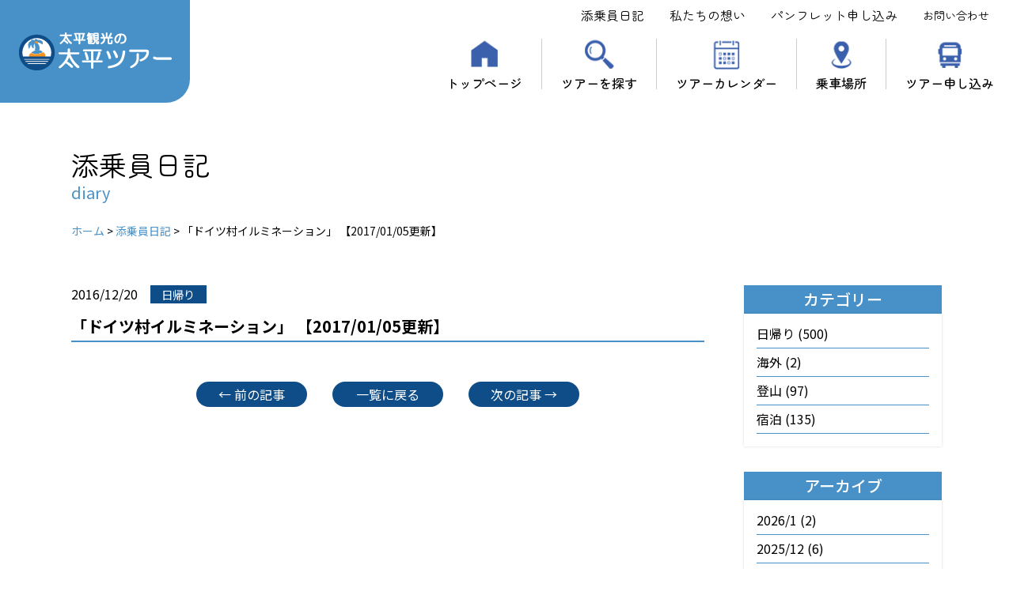

--- FILE ---
content_type: text/html; charset=UTF-8
request_url: https://www.taihei-tour.com/diary/1307/
body_size: 11581
content:
<!doctype html>
<html lang="ja">
<head>
<!-- Google Tag Manager -->
<script>(function(w,d,s,l,i){w[l]=w[l]||[];w[l].push({'gtm.start':
new Date().getTime(),event:'gtm.js'});var f=d.getElementsByTagName(s)[0],
j=d.createElement(s),dl=l!='dataLayer'?'&l='+l:'';j.async=true;j.src=
'https://www.googletagmanager.com/gtm.js?id='+i+dl;f.parentNode.insertBefore(j,f);
})(window,document,'script','dataLayer','GTM-PKJHWBZ');</script>
<!-- End Google Tag Manager -->
<meta charset="UTF-8">
<meta http-equiv="X-UA-Compatible" content="IE=edge">
<!--<meta name="description" content="">-->
<meta name="Keywords" content="">
<meta id="viewport" name="viewport" content="width=device-width, user-scalable=yes" />
<meta name="format-detection" content="telephone=no">
<link rel="preconnect" href="https://fonts.googleapis.com">
<link rel="preconnect" href="https://fonts.gstatic.com" crossorigin>
<link href="https://fonts.googleapis.com/css2?family=Damion&family=Noto+Sans+JP:wght@100;300;400;500;700;900&family=Zen+Maru+Gothic:wght@300;400;500;700;900&display=swap" rel="stylesheet">
<link href="https://www.taihei-tour.com/wp-content/themes/taihei/css/html5reset.css" rel="stylesheet" type="text/css" />
<link href="https://www.taihei-tour.com/wp-content/themes/taihei/css/common.css" rel="stylesheet" type="text/css" />
<link href="https://www.taihei-tour.com/wp-content/themes/taihei/css/header.css" rel="stylesheet" type="text/css" />
<link href="https://www.taihei-tour.com/wp-content/themes/taihei/css/footer.css" rel="stylesheet" type="text/css" />
<link href="https://www.taihei-tour.com/wp-content/themes/taihei/css/sub.css" rel="stylesheet" type="text/css" /><link href="https://www.taihei-tour.com/wp-content/themes/taihei/css/diary.css" rel="stylesheet" type="text/css" /><link href="https://www.taihei-tour.com/wp-content/themes/taihei/style.css" rel="stylesheet" type="text/css" />

<script type="text/javascript" src="https://ajax.googleapis.com/ajax/libs/jquery/3.2.1/jquery.min.js"></script>
<script>
window.jQuery || document.write('<script src="https://www.taihei-tour.com/wp-content/themes/taihei/js/jquery.min.js"><\/script>')
</script>
<script type="text/javascript" src="https://cdnjs.cloudflare.com/ajax/libs/jquery-easing/1.4.0/jquery.easing.js"></script>
<script type="text/javascript" src="https://www.taihei-tour.com/wp-content/themes/taihei/js/common.js"></script>
<title>「ドイツ村イルミネーション」 【2017/01/05更新】｜日帰り｜太平観光</title>

		<!-- All in One SEO 4.9.3 - aioseo.com -->
	<meta name="description" content="太平観光の添乗員による「添乗員日記」はこちらから。添乗したツアーの食事や体験、観光した内容を日記形式で紹介しております。参加してみたいツアーが見つかるかも！是非ツアーを決める際の参考にしてください。" />
	<meta name="robots" content="max-image-preview:large" />
	<link rel="canonical" href="https://www.taihei-tour.com/diary/1307/" />
	<meta name="generator" content="All in One SEO (AIOSEO) 4.9.3" />
		<meta property="og:locale" content="ja_JP" />
		<meta property="og:site_name" content="太平観光 ｜" />
		<meta property="og:type" content="article" />
		<meta property="og:title" content="「ドイツ村イルミネーション」 【2017/01/05更新】｜日帰り｜太平観光" />
		<meta property="og:description" content="太平観光の添乗員による「添乗員日記」はこちらから。添乗したツアーの食事や体験、観光した内容を日記形式で紹介しております。参加してみたいツアーが見つかるかも！是非ツアーを決める際の参考にしてください。" />
		<meta property="og:url" content="https://www.taihei-tour.com/diary/1307/" />
		<meta property="article:published_time" content="2016-12-20T08:28:26+00:00" />
		<meta property="article:modified_time" content="2023-02-22T09:13:40+00:00" />
		<meta name="twitter:card" content="summary_large_image" />
		<meta name="twitter:site" content="@taiheikanko" />
		<meta name="twitter:title" content="「ドイツ村イルミネーション」 【2017/01/05更新】｜日帰り｜太平観光" />
		<meta name="twitter:description" content="太平観光の添乗員による「添乗員日記」はこちらから。添乗したツアーの食事や体験、観光した内容を日記形式で紹介しております。参加してみたいツアーが見つかるかも！是非ツアーを決める際の参考にしてください。" />
		<meta name="twitter:image" content="https://www.taihei-tour.com/wp-content/uploads/2023/03/fv.jpg" />
		<script type="application/ld+json" class="aioseo-schema">
			{"@context":"https:\/\/schema.org","@graph":[{"@type":"BreadcrumbList","@id":"https:\/\/www.taihei-tour.com\/diary\/1307\/#breadcrumblist","itemListElement":[{"@type":"ListItem","@id":"https:\/\/www.taihei-tour.com#listItem","position":1,"name":"\u30db\u30fc\u30e0","item":"https:\/\/www.taihei-tour.com","nextItem":{"@type":"ListItem","@id":"https:\/\/www.taihei-tour.com\/diary\/#listItem","name":"\u6dfb\u4e57\u54e1\u65e5\u8a18"}},{"@type":"ListItem","@id":"https:\/\/www.taihei-tour.com\/diary\/#listItem","position":2,"name":"\u6dfb\u4e57\u54e1\u65e5\u8a18","item":"https:\/\/www.taihei-tour.com\/diary\/","nextItem":{"@type":"ListItem","@id":"https:\/\/www.taihei-tour.com\/cat_diary\/daytrip\/#listItem","name":"\u65e5\u5e30\u308a"},"previousItem":{"@type":"ListItem","@id":"https:\/\/www.taihei-tour.com#listItem","name":"\u30db\u30fc\u30e0"}},{"@type":"ListItem","@id":"https:\/\/www.taihei-tour.com\/cat_diary\/daytrip\/#listItem","position":3,"name":"\u65e5\u5e30\u308a","item":"https:\/\/www.taihei-tour.com\/cat_diary\/daytrip\/","nextItem":{"@type":"ListItem","@id":"https:\/\/www.taihei-tour.com\/diary\/1307\/#listItem","name":"\u300c\u30c9\u30a4\u30c4\u6751\u30a4\u30eb\u30df\u30cd\u30fc\u30b7\u30e7\u30f3\u300d \u30102017\/01\/05\u66f4\u65b0\u3011"},"previousItem":{"@type":"ListItem","@id":"https:\/\/www.taihei-tour.com\/diary\/#listItem","name":"\u6dfb\u4e57\u54e1\u65e5\u8a18"}},{"@type":"ListItem","@id":"https:\/\/www.taihei-tour.com\/diary\/1307\/#listItem","position":4,"name":"\u300c\u30c9\u30a4\u30c4\u6751\u30a4\u30eb\u30df\u30cd\u30fc\u30b7\u30e7\u30f3\u300d \u30102017\/01\/05\u66f4\u65b0\u3011","previousItem":{"@type":"ListItem","@id":"https:\/\/www.taihei-tour.com\/cat_diary\/daytrip\/#listItem","name":"\u65e5\u5e30\u308a"}}]},{"@type":"Organization","@id":"https:\/\/www.taihei-tour.com\/#organization","name":"\u592a\u5e73\u89b3\u5149\u682a\u5f0f\u4f1a\u793e","url":"https:\/\/www.taihei-tour.com\/","sameAs":["https:\/\/twitter.com\/taiheikanko"]},{"@type":"WebPage","@id":"https:\/\/www.taihei-tour.com\/diary\/1307\/#webpage","url":"https:\/\/www.taihei-tour.com\/diary\/1307\/","name":"\u300c\u30c9\u30a4\u30c4\u6751\u30a4\u30eb\u30df\u30cd\u30fc\u30b7\u30e7\u30f3\u300d \u30102017\/01\/05\u66f4\u65b0\u3011\uff5c\u65e5\u5e30\u308a\uff5c\u592a\u5e73\u89b3\u5149","description":"\u592a\u5e73\u89b3\u5149\u306e\u6dfb\u4e57\u54e1\u306b\u3088\u308b\u300c\u6dfb\u4e57\u54e1\u65e5\u8a18\u300d\u306f\u3053\u3061\u3089\u304b\u3089\u3002\u6dfb\u4e57\u3057\u305f\u30c4\u30a2\u30fc\u306e\u98df\u4e8b\u3084\u4f53\u9a13\u3001\u89b3\u5149\u3057\u305f\u5185\u5bb9\u3092\u65e5\u8a18\u5f62\u5f0f\u3067\u7d39\u4ecb\u3057\u3066\u304a\u308a\u307e\u3059\u3002\u53c2\u52a0\u3057\u3066\u307f\u305f\u3044\u30c4\u30a2\u30fc\u304c\u898b\u3064\u304b\u308b\u304b\u3082\uff01\u662f\u975e\u30c4\u30a2\u30fc\u3092\u6c7a\u3081\u308b\u969b\u306e\u53c2\u8003\u306b\u3057\u3066\u304f\u3060\u3055\u3044\u3002","inLanguage":"ja","isPartOf":{"@id":"https:\/\/www.taihei-tour.com\/#website"},"breadcrumb":{"@id":"https:\/\/www.taihei-tour.com\/diary\/1307\/#breadcrumblist"},"datePublished":"2016-12-20T17:28:26+09:00","dateModified":"2023-02-22T18:13:40+09:00"},{"@type":"WebSite","@id":"https:\/\/www.taihei-tour.com\/#website","url":"https:\/\/www.taihei-tour.com\/","name":"\u592a\u5e73\u89b3\u5149\u682a\u5f0f\u4f1a\u793e","inLanguage":"ja","publisher":{"@id":"https:\/\/www.taihei-tour.com\/#organization"}}]}
		</script>
		<!-- All in One SEO -->

<link rel="alternate" title="oEmbed (JSON)" type="application/json+oembed" href="https://www.taihei-tour.com/wp-json/oembed/1.0/embed?url=https%3A%2F%2Fwww.taihei-tour.com%2Fdiary%2F1307%2F" />
<link rel="alternate" title="oEmbed (XML)" type="text/xml+oembed" href="https://www.taihei-tour.com/wp-json/oembed/1.0/embed?url=https%3A%2F%2Fwww.taihei-tour.com%2Fdiary%2F1307%2F&#038;format=xml" />
<style id='wp-img-auto-sizes-contain-inline-css' type='text/css'>
img:is([sizes=auto i],[sizes^="auto," i]){contain-intrinsic-size:3000px 1500px}
/*# sourceURL=wp-img-auto-sizes-contain-inline-css */
</style>
<style id='wp-block-library-inline-css' type='text/css'>
:root{--wp-block-synced-color:#7a00df;--wp-block-synced-color--rgb:122,0,223;--wp-bound-block-color:var(--wp-block-synced-color);--wp-editor-canvas-background:#ddd;--wp-admin-theme-color:#007cba;--wp-admin-theme-color--rgb:0,124,186;--wp-admin-theme-color-darker-10:#006ba1;--wp-admin-theme-color-darker-10--rgb:0,107,160.5;--wp-admin-theme-color-darker-20:#005a87;--wp-admin-theme-color-darker-20--rgb:0,90,135;--wp-admin-border-width-focus:2px}@media (min-resolution:192dpi){:root{--wp-admin-border-width-focus:1.5px}}.wp-element-button{cursor:pointer}:root .has-very-light-gray-background-color{background-color:#eee}:root .has-very-dark-gray-background-color{background-color:#313131}:root .has-very-light-gray-color{color:#eee}:root .has-very-dark-gray-color{color:#313131}:root .has-vivid-green-cyan-to-vivid-cyan-blue-gradient-background{background:linear-gradient(135deg,#00d084,#0693e3)}:root .has-purple-crush-gradient-background{background:linear-gradient(135deg,#34e2e4,#4721fb 50%,#ab1dfe)}:root .has-hazy-dawn-gradient-background{background:linear-gradient(135deg,#faaca8,#dad0ec)}:root .has-subdued-olive-gradient-background{background:linear-gradient(135deg,#fafae1,#67a671)}:root .has-atomic-cream-gradient-background{background:linear-gradient(135deg,#fdd79a,#004a59)}:root .has-nightshade-gradient-background{background:linear-gradient(135deg,#330968,#31cdcf)}:root .has-midnight-gradient-background{background:linear-gradient(135deg,#020381,#2874fc)}:root{--wp--preset--font-size--normal:16px;--wp--preset--font-size--huge:42px}.has-regular-font-size{font-size:1em}.has-larger-font-size{font-size:2.625em}.has-normal-font-size{font-size:var(--wp--preset--font-size--normal)}.has-huge-font-size{font-size:var(--wp--preset--font-size--huge)}.has-text-align-center{text-align:center}.has-text-align-left{text-align:left}.has-text-align-right{text-align:right}.has-fit-text{white-space:nowrap!important}#end-resizable-editor-section{display:none}.aligncenter{clear:both}.items-justified-left{justify-content:flex-start}.items-justified-center{justify-content:center}.items-justified-right{justify-content:flex-end}.items-justified-space-between{justify-content:space-between}.screen-reader-text{border:0;clip-path:inset(50%);height:1px;margin:-1px;overflow:hidden;padding:0;position:absolute;width:1px;word-wrap:normal!important}.screen-reader-text:focus{background-color:#ddd;clip-path:none;color:#444;display:block;font-size:1em;height:auto;left:5px;line-height:normal;padding:15px 23px 14px;text-decoration:none;top:5px;width:auto;z-index:100000}html :where(.has-border-color){border-style:solid}html :where([style*=border-top-color]){border-top-style:solid}html :where([style*=border-right-color]){border-right-style:solid}html :where([style*=border-bottom-color]){border-bottom-style:solid}html :where([style*=border-left-color]){border-left-style:solid}html :where([style*=border-width]){border-style:solid}html :where([style*=border-top-width]){border-top-style:solid}html :where([style*=border-right-width]){border-right-style:solid}html :where([style*=border-bottom-width]){border-bottom-style:solid}html :where([style*=border-left-width]){border-left-style:solid}html :where(img[class*=wp-image-]){height:auto;max-width:100%}:where(figure){margin:0 0 1em}html :where(.is-position-sticky){--wp-admin--admin-bar--position-offset:var(--wp-admin--admin-bar--height,0px)}@media screen and (max-width:600px){html :where(.is-position-sticky){--wp-admin--admin-bar--position-offset:0px}}

/*# sourceURL=wp-block-library-inline-css */
</style><style id='global-styles-inline-css' type='text/css'>
:root{--wp--preset--aspect-ratio--square: 1;--wp--preset--aspect-ratio--4-3: 4/3;--wp--preset--aspect-ratio--3-4: 3/4;--wp--preset--aspect-ratio--3-2: 3/2;--wp--preset--aspect-ratio--2-3: 2/3;--wp--preset--aspect-ratio--16-9: 16/9;--wp--preset--aspect-ratio--9-16: 9/16;--wp--preset--color--black: #000000;--wp--preset--color--cyan-bluish-gray: #abb8c3;--wp--preset--color--white: #ffffff;--wp--preset--color--pale-pink: #f78da7;--wp--preset--color--vivid-red: #cf2e2e;--wp--preset--color--luminous-vivid-orange: #ff6900;--wp--preset--color--luminous-vivid-amber: #fcb900;--wp--preset--color--light-green-cyan: #7bdcb5;--wp--preset--color--vivid-green-cyan: #00d084;--wp--preset--color--pale-cyan-blue: #8ed1fc;--wp--preset--color--vivid-cyan-blue: #0693e3;--wp--preset--color--vivid-purple: #9b51e0;--wp--preset--gradient--vivid-cyan-blue-to-vivid-purple: linear-gradient(135deg,rgb(6,147,227) 0%,rgb(155,81,224) 100%);--wp--preset--gradient--light-green-cyan-to-vivid-green-cyan: linear-gradient(135deg,rgb(122,220,180) 0%,rgb(0,208,130) 100%);--wp--preset--gradient--luminous-vivid-amber-to-luminous-vivid-orange: linear-gradient(135deg,rgb(252,185,0) 0%,rgb(255,105,0) 100%);--wp--preset--gradient--luminous-vivid-orange-to-vivid-red: linear-gradient(135deg,rgb(255,105,0) 0%,rgb(207,46,46) 100%);--wp--preset--gradient--very-light-gray-to-cyan-bluish-gray: linear-gradient(135deg,rgb(238,238,238) 0%,rgb(169,184,195) 100%);--wp--preset--gradient--cool-to-warm-spectrum: linear-gradient(135deg,rgb(74,234,220) 0%,rgb(151,120,209) 20%,rgb(207,42,186) 40%,rgb(238,44,130) 60%,rgb(251,105,98) 80%,rgb(254,248,76) 100%);--wp--preset--gradient--blush-light-purple: linear-gradient(135deg,rgb(255,206,236) 0%,rgb(152,150,240) 100%);--wp--preset--gradient--blush-bordeaux: linear-gradient(135deg,rgb(254,205,165) 0%,rgb(254,45,45) 50%,rgb(107,0,62) 100%);--wp--preset--gradient--luminous-dusk: linear-gradient(135deg,rgb(255,203,112) 0%,rgb(199,81,192) 50%,rgb(65,88,208) 100%);--wp--preset--gradient--pale-ocean: linear-gradient(135deg,rgb(255,245,203) 0%,rgb(182,227,212) 50%,rgb(51,167,181) 100%);--wp--preset--gradient--electric-grass: linear-gradient(135deg,rgb(202,248,128) 0%,rgb(113,206,126) 100%);--wp--preset--gradient--midnight: linear-gradient(135deg,rgb(2,3,129) 0%,rgb(40,116,252) 100%);--wp--preset--font-size--small: 13px;--wp--preset--font-size--medium: 20px;--wp--preset--font-size--large: 36px;--wp--preset--font-size--x-large: 42px;--wp--preset--spacing--20: 0.44rem;--wp--preset--spacing--30: 0.67rem;--wp--preset--spacing--40: 1rem;--wp--preset--spacing--50: 1.5rem;--wp--preset--spacing--60: 2.25rem;--wp--preset--spacing--70: 3.38rem;--wp--preset--spacing--80: 5.06rem;--wp--preset--shadow--natural: 6px 6px 9px rgba(0, 0, 0, 0.2);--wp--preset--shadow--deep: 12px 12px 50px rgba(0, 0, 0, 0.4);--wp--preset--shadow--sharp: 6px 6px 0px rgba(0, 0, 0, 0.2);--wp--preset--shadow--outlined: 6px 6px 0px -3px rgb(255, 255, 255), 6px 6px rgb(0, 0, 0);--wp--preset--shadow--crisp: 6px 6px 0px rgb(0, 0, 0);}:where(.is-layout-flex){gap: 0.5em;}:where(.is-layout-grid){gap: 0.5em;}body .is-layout-flex{display: flex;}.is-layout-flex{flex-wrap: wrap;align-items: center;}.is-layout-flex > :is(*, div){margin: 0;}body .is-layout-grid{display: grid;}.is-layout-grid > :is(*, div){margin: 0;}:where(.wp-block-columns.is-layout-flex){gap: 2em;}:where(.wp-block-columns.is-layout-grid){gap: 2em;}:where(.wp-block-post-template.is-layout-flex){gap: 1.25em;}:where(.wp-block-post-template.is-layout-grid){gap: 1.25em;}.has-black-color{color: var(--wp--preset--color--black) !important;}.has-cyan-bluish-gray-color{color: var(--wp--preset--color--cyan-bluish-gray) !important;}.has-white-color{color: var(--wp--preset--color--white) !important;}.has-pale-pink-color{color: var(--wp--preset--color--pale-pink) !important;}.has-vivid-red-color{color: var(--wp--preset--color--vivid-red) !important;}.has-luminous-vivid-orange-color{color: var(--wp--preset--color--luminous-vivid-orange) !important;}.has-luminous-vivid-amber-color{color: var(--wp--preset--color--luminous-vivid-amber) !important;}.has-light-green-cyan-color{color: var(--wp--preset--color--light-green-cyan) !important;}.has-vivid-green-cyan-color{color: var(--wp--preset--color--vivid-green-cyan) !important;}.has-pale-cyan-blue-color{color: var(--wp--preset--color--pale-cyan-blue) !important;}.has-vivid-cyan-blue-color{color: var(--wp--preset--color--vivid-cyan-blue) !important;}.has-vivid-purple-color{color: var(--wp--preset--color--vivid-purple) !important;}.has-black-background-color{background-color: var(--wp--preset--color--black) !important;}.has-cyan-bluish-gray-background-color{background-color: var(--wp--preset--color--cyan-bluish-gray) !important;}.has-white-background-color{background-color: var(--wp--preset--color--white) !important;}.has-pale-pink-background-color{background-color: var(--wp--preset--color--pale-pink) !important;}.has-vivid-red-background-color{background-color: var(--wp--preset--color--vivid-red) !important;}.has-luminous-vivid-orange-background-color{background-color: var(--wp--preset--color--luminous-vivid-orange) !important;}.has-luminous-vivid-amber-background-color{background-color: var(--wp--preset--color--luminous-vivid-amber) !important;}.has-light-green-cyan-background-color{background-color: var(--wp--preset--color--light-green-cyan) !important;}.has-vivid-green-cyan-background-color{background-color: var(--wp--preset--color--vivid-green-cyan) !important;}.has-pale-cyan-blue-background-color{background-color: var(--wp--preset--color--pale-cyan-blue) !important;}.has-vivid-cyan-blue-background-color{background-color: var(--wp--preset--color--vivid-cyan-blue) !important;}.has-vivid-purple-background-color{background-color: var(--wp--preset--color--vivid-purple) !important;}.has-black-border-color{border-color: var(--wp--preset--color--black) !important;}.has-cyan-bluish-gray-border-color{border-color: var(--wp--preset--color--cyan-bluish-gray) !important;}.has-white-border-color{border-color: var(--wp--preset--color--white) !important;}.has-pale-pink-border-color{border-color: var(--wp--preset--color--pale-pink) !important;}.has-vivid-red-border-color{border-color: var(--wp--preset--color--vivid-red) !important;}.has-luminous-vivid-orange-border-color{border-color: var(--wp--preset--color--luminous-vivid-orange) !important;}.has-luminous-vivid-amber-border-color{border-color: var(--wp--preset--color--luminous-vivid-amber) !important;}.has-light-green-cyan-border-color{border-color: var(--wp--preset--color--light-green-cyan) !important;}.has-vivid-green-cyan-border-color{border-color: var(--wp--preset--color--vivid-green-cyan) !important;}.has-pale-cyan-blue-border-color{border-color: var(--wp--preset--color--pale-cyan-blue) !important;}.has-vivid-cyan-blue-border-color{border-color: var(--wp--preset--color--vivid-cyan-blue) !important;}.has-vivid-purple-border-color{border-color: var(--wp--preset--color--vivid-purple) !important;}.has-vivid-cyan-blue-to-vivid-purple-gradient-background{background: var(--wp--preset--gradient--vivid-cyan-blue-to-vivid-purple) !important;}.has-light-green-cyan-to-vivid-green-cyan-gradient-background{background: var(--wp--preset--gradient--light-green-cyan-to-vivid-green-cyan) !important;}.has-luminous-vivid-amber-to-luminous-vivid-orange-gradient-background{background: var(--wp--preset--gradient--luminous-vivid-amber-to-luminous-vivid-orange) !important;}.has-luminous-vivid-orange-to-vivid-red-gradient-background{background: var(--wp--preset--gradient--luminous-vivid-orange-to-vivid-red) !important;}.has-very-light-gray-to-cyan-bluish-gray-gradient-background{background: var(--wp--preset--gradient--very-light-gray-to-cyan-bluish-gray) !important;}.has-cool-to-warm-spectrum-gradient-background{background: var(--wp--preset--gradient--cool-to-warm-spectrum) !important;}.has-blush-light-purple-gradient-background{background: var(--wp--preset--gradient--blush-light-purple) !important;}.has-blush-bordeaux-gradient-background{background: var(--wp--preset--gradient--blush-bordeaux) !important;}.has-luminous-dusk-gradient-background{background: var(--wp--preset--gradient--luminous-dusk) !important;}.has-pale-ocean-gradient-background{background: var(--wp--preset--gradient--pale-ocean) !important;}.has-electric-grass-gradient-background{background: var(--wp--preset--gradient--electric-grass) !important;}.has-midnight-gradient-background{background: var(--wp--preset--gradient--midnight) !important;}.has-small-font-size{font-size: var(--wp--preset--font-size--small) !important;}.has-medium-font-size{font-size: var(--wp--preset--font-size--medium) !important;}.has-large-font-size{font-size: var(--wp--preset--font-size--large) !important;}.has-x-large-font-size{font-size: var(--wp--preset--font-size--x-large) !important;}
/*# sourceURL=global-styles-inline-css */
</style>

<style id='classic-theme-styles-inline-css' type='text/css'>
/*! This file is auto-generated */
.wp-block-button__link{color:#fff;background-color:#32373c;border-radius:9999px;box-shadow:none;text-decoration:none;padding:calc(.667em + 2px) calc(1.333em + 2px);font-size:1.125em}.wp-block-file__button{background:#32373c;color:#fff;text-decoration:none}
/*# sourceURL=/wp-includes/css/classic-themes.min.css */
</style>
<link rel='stylesheet' id='contact-form-7-css' href='https://www.taihei-tour.com/wp-content/plugins/contact-form-7/includes/css/styles.css?ver=6.1.4' type='text/css' media='all' />
<link rel='stylesheet' id='cf7msm_styles-css' href='https://www.taihei-tour.com/wp-content/plugins/contact-form-7-multi-step-module/resources/cf7msm.css?ver=4.5' type='text/css' media='all' />
<link rel='stylesheet' id='dashicons-css' href='https://www.taihei-tour.com/wp-includes/css/dashicons.min.css?ver=6.9' type='text/css' media='all' />
<link rel='stylesheet' id='rmp-menu-styles-css' href='https://www.taihei-tour.com/wp-content/uploads/rmp-menu/css/rmp-menu.css?ver=18.43.25' type='text/css' media='all' />
<link rel='stylesheet' id='fancybox-css' href='https://www.taihei-tour.com/wp-content/plugins/easy-fancybox/fancybox/1.5.4/jquery.fancybox.min.css?ver=6.9' type='text/css' media='screen' />
<link rel='stylesheet' id='wp-pagenavi-css' href='https://www.taihei-tour.com/wp-content/plugins/wp-pagenavi/pagenavi-css.css?ver=2.70' type='text/css' media='all' />
<script type="text/javascript" src="https://www.taihei-tour.com/wp-includes/js/jquery/jquery.min.js?ver=3.7.1" id="jquery-core-js"></script>
<script type="text/javascript" src="https://www.taihei-tour.com/wp-includes/js/jquery/jquery-migrate.min.js?ver=3.4.1" id="jquery-migrate-js"></script>
<link rel="https://api.w.org/" href="https://www.taihei-tour.com/wp-json/" /><link rel="alternate" title="JSON" type="application/json" href="https://www.taihei-tour.com/wp-json/wp/v2/diary/1307" /><link rel="EditURI" type="application/rsd+xml" title="RSD" href="https://www.taihei-tour.com/xmlrpc.php?rsd" />
<meta name="generator" content="WordPress 6.9" />
<link rel='shortlink' href='https://www.taihei-tour.com/?p=1307' />
<link rel="icon" href="https://www.taihei-tour.com/wp-content/uploads/2023/02/favicon.png" sizes="32x32" />
<link rel="icon" href="https://www.taihei-tour.com/wp-content/uploads/2023/02/favicon.png" sizes="192x192" />
<link rel="apple-touch-icon" href="https://www.taihei-tour.com/wp-content/uploads/2023/02/favicon.png" />
<meta name="msapplication-TileImage" content="https://www.taihei-tour.com/wp-content/uploads/2023/02/favicon.png" />
</head>
<body class="wp-singular diary-template-default single single-diary postid-1307 wp-theme-taihei %e3%80%8c%e3%83%89%e3%82%a4%e3%83%84%e6%9d%91%e3%82%a4%e3%83%ab%e3%83%9f%e3%83%8d%e3%83%bc%e3%82%b7%e3%83%a7%e3%83%b3%e3%80%8d-%e3%80%902017-01-05%e6%9b%b4%e6%96%b0%e3%80%91-2">
<!-- Google Tag Manager (noscript) -->
<noscript><iframe src="https://www.googletagmanager.com/ns.html?id=GTM-PKJHWBZ"
height="0" width="0" style="display:none;visibility:hidden"></iframe></noscript>
<!-- End Google Tag Manager (noscript) -->
			<button type="button"  aria-controls="rmp-container-105" aria-label="Menu Trigger" id="rmp_menu_trigger-105"  class="rmp_menu_trigger rmp-menu-trigger-boring">
								<span class="rmp-trigger-box">
									<span class="responsive-menu-pro-inner"></span>
								</span>
					</button>
						<div id="rmp-container-105" class="rmp-container rmp-container rmp-slide-left">
				<div id="rmp-menu-wrap-105" class="rmp-menu-wrap"><ul id="rmp-menu-105" class="rmp-menu" role="menubar" aria-label="spmenu"><li id="rmp-menu-item-89" class="icon icon1 menu-item menu-item-type-post_type menu-item-object-page menu-item-home rmp-menu-item rmp-menu-top-level-item" role="none"><a  href="https://www.taihei-tour.com/"  class="rmp-menu-item-link"  role="menuitem"  >ホーム</a></li><li id="rmp-menu-item-5932" class="icon icon2 menu-item menu-item-type-custom menu-item-object-custom rmp-menu-item rmp-menu-top-level-item" role="none"><a  href="/#tour"  class="rmp-menu-item-link"  role="menuitem"  >ツアーを探す</a></li><li id="rmp-menu-item-95" class="icon icon3 menu-item menu-item-type-post_type menu-item-object-page rmp-menu-item rmp-menu-top-level-item" role="none"><a  href="https://www.taihei-tour.com/tour/"  class="rmp-menu-item-link"  role="menuitem"  >ツアーカレンダー</a></li><li id="rmp-menu-item-97" class="icon icon4 menu-item menu-item-type-post_type menu-item-object-page rmp-menu-item rmp-menu-top-level-item" role="none"><a  href="https://www.taihei-tour.com/location/"  class="rmp-menu-item-link"  role="menuitem"  >乗車場所</a></li><li id="rmp-menu-item-93" class="icon icon5 menu-item menu-item-type-post_type menu-item-object-page rmp-menu-item rmp-menu-top-level-item" role="none"><a  href="https://www.taihei-tour.com/reservation/"  class="rmp-menu-item-link"  role="menuitem"  >ツアー申し込み</a></li><li id="rmp-menu-item-103" class="arrow menu-item menu-item-type-post_type_archive menu-item-object-diary rmp-menu-item rmp-menu-top-level-item" role="none"><a  href="https://www.taihei-tour.com/diary/"  class="rmp-menu-item-link"  role="menuitem"  >添乗員日記</a></li><li id="rmp-menu-item-94" class="arrow menu-item menu-item-type-post_type menu-item-object-page rmp-menu-item rmp-menu-top-level-item" role="none"><a  href="https://www.taihei-tour.com/pamphlet/"  class="rmp-menu-item-link"  role="menuitem"  >パンフレット申し込み</a></li><li id="rmp-menu-item-92" class="arrow menu-item menu-item-type-post_type menu-item-object-page rmp-menu-item rmp-menu-top-level-item" role="none"><a  href="https://www.taihei-tour.com/quality/"  class="rmp-menu-item-link"  role="menuitem"  >私たちの想い</a></li><li id="rmp-menu-item-96" class="arrow menu-item menu-item-type-post_type menu-item-object-page rmp-menu-item rmp-menu-top-level-item" role="none"><a  href="https://www.taihei-tour.com/contact/"  class="rmp-menu-item-link"  role="menuitem"  >お問い合わせ</a></li></ul></div>			</div>
			<!--header-->
	<header id="header">
		<div class="header">
			<div class="header_inner fbox">
				<div class="header_inner_logo fbox alcenter bxcenter"><a href="https://www.taihei-tour.com"><img src="https://www.taihei-tour.com/wp-content/themes/taihei/img/common/logo.png"　alt="太平観光の太平ツアー"/></a></div>
				<div class="header_menu fbox albt pcOnly">
					<div class="menu-hmenu-container"><ul id="menu-hmenu" class="menu"><li id="menu-item-45" class="menu-item menu-item-type-post_type_archive menu-item-object-diary menu-item-45"><a href="https://www.taihei-tour.com/diary/">添乗員日記</a></li>
<li id="menu-item-41" class="menu-item menu-item-type-post_type menu-item-object-page menu-item-41"><a href="https://www.taihei-tour.com/quality/">私たちの想い</a></li>
<li id="menu-item-42" class="menu-item menu-item-type-post_type menu-item-object-page menu-item-42"><a href="https://www.taihei-tour.com/pamphlet/">パンフレット申し込み</a></li>
<li id="menu-item-43" class="menu-item menu-item-type-post_type menu-item-object-page menu-item-43"><a href="https://www.taihei-tour.com/contact/">お問い合わせ</a></li>
</ul></div>					<div class="menu-gmenu-container"><ul id="menu-gmenu" class="menu"><li id="menu-item-50" class="icon1 menu-item menu-item-type-post_type menu-item-object-page menu-item-home menu-item-50"><a href="https://www.taihei-tour.com/">トップページ</a></li>
<li id="menu-item-51" class="icon2 menu-item menu-item-type-custom menu-item-object-custom menu-item-51"><a href="/#tour">ツアーを探す</a></li>
<li id="menu-item-54" class="icon3 menu-item menu-item-type-post_type menu-item-object-page menu-item-54"><a href="https://www.taihei-tour.com/tour/">ツアーカレンダー</a></li>
<li id="menu-item-53" class="icon4 menu-item menu-item-type-post_type menu-item-object-page menu-item-53"><a href="https://www.taihei-tour.com/location/">乗車場所</a></li>
<li id="menu-item-52" class="icon5 menu-item menu-item-type-post_type menu-item-object-page menu-item-52"><a href="https://www.taihei-tour.com/reservation/">ツアー申し込み</a></li>
</ul></div>				</div>
				<div class="spmenu spOnly"><span></span></div>
			</div>
		</div>
	</header>
<main>
	<article>
		<div id="main">

			<header id="title">
				<div class="pagetitle">
					<h1>添乗員日記</h1>
					<p>diary</p>
				</div>
			</header>
			<nav>
				<div class="nav">
					<div class="breadcrumbs" typeof="BreadcrumbList" vocab="https://schema.org/">
						<span property="itemListElement" typeof="ListItem"><a property="item" typeof="WebPage" title="Go to 太平観光." href="https://www.taihei-tour.com" class="home" ><span property="name">ホーム</span></a><meta property="position" content="1"></span> &gt; <span property="itemListElement" typeof="ListItem"><a property="item" typeof="WebPage" title="添乗員日記へ移動する" href="https://www.taihei-tour.com/diary/" class="archive post-diary-archive" ><span property="name">添乗員日記</span></a><meta property="position" content="2"></span> &gt; <span property="itemListElement" typeof="ListItem"><span property="name" class="post post-diary current-item">「ドイツ村イルミネーション」 【2017/01/05更新】</span><meta property="url" content="https://www.taihei-tour.com/diary/1307/"><meta property="position" content="3"></span>					</div>
				</div>
			</nav>

			<section id="diary" class="single">
				<div class="wrap">
					<div class="contents">
						<div class="contents_inner fbox alstart">
							<div class="diary">						
								<div class="diary_inner">					
																		<div class="info fbox alcenter">
										<span class="date">2016/12/20</span>
										<span class="cat daytrip">日帰り</span>
									</div>
									<h2>「ドイツ村イルミネーション」 【2017/01/05更新】</h2>
																			
								</div>
								<div class="newsnav fbox alcenter bxcenter">
									<div>
																				<a href="https://www.taihei-tour.com/diary/1305/" rel="prev">← 前の記事</a>																			</div>
									<a href="https://www.taihei-tour.com/diary/">一覧に戻る</a>
									<div>
																				<a href="https://www.taihei-tour.com/diary/1301/" rel="next">次の記事 →</a>																			</div>
								</div>
							</div>
							<div class="side">
								<h3>カテゴリー</h3>
								<ul class="catlist">
										<li class="cat-item cat-item-7"><a href="https://www.taihei-tour.com/cat_diary/daytrip/">日帰り</a> (500)
</li>
	<li class="cat-item cat-item-8"><a href="https://www.taihei-tour.com/cat_diary/overseas/">海外</a> (2)
</li>
	<li class="cat-item cat-item-9"><a href="https://www.taihei-tour.com/cat_diary/climbing/">登山</a> (97)
</li>
	<li class="cat-item cat-item-6"><a href="https://www.taihei-tour.com/cat_diary/stay/">宿泊</a> (135)
</li>
								</ul>
								<h3>アーカイブ</h3>
								<ul class="catlist">
										<li><a href='https://www.taihei-tour.com/diary/date/2026/01/'>2026/1</a>&nbsp;(2)</li>
	<li><a href='https://www.taihei-tour.com/diary/date/2025/12/'>2025/12</a>&nbsp;(6)</li>
	<li><a href='https://www.taihei-tour.com/diary/date/2025/11/'>2025/11</a>&nbsp;(6)</li>
	<li><a href='https://www.taihei-tour.com/diary/date/2025/10/'>2025/10</a>&nbsp;(4)</li>
	<li><a href='https://www.taihei-tour.com/diary/date/2025/09/'>2025/9</a>&nbsp;(3)</li>
	<li><a href='https://www.taihei-tour.com/diary/date/2025/08/'>2025/8</a>&nbsp;(6)</li>
	<li><a href='https://www.taihei-tour.com/diary/date/2025/07/'>2025/7</a>&nbsp;(8)</li>
	<li><a href='https://www.taihei-tour.com/diary/date/2025/06/'>2025/6</a>&nbsp;(6)</li>
	<li><a href='https://www.taihei-tour.com/diary/date/2025/05/'>2025/5</a>&nbsp;(7)</li>
	<li><a href='https://www.taihei-tour.com/diary/date/2025/04/'>2025/4</a>&nbsp;(4)</li>
	<li><a href='https://www.taihei-tour.com/diary/date/2025/03/'>2025/3</a>&nbsp;(3)</li>
								</ul>
								<a href="https://www.tabi.co.jp/dcms_diary/" target="_blank" rel="noopener" class="btn fbox alcenter bxcenter olddiary  btnblue"><span>HPリニューアル前の<br>添乗員日記はこちら</span></a>
							</div>
						</div>
					</div>
				</div>
			</section>

		</div>
	</article>
</main>

<footer>
	<div class="footer">
		<div class="footer_inner fbox alstart">
			<div class="footer_company">
				<div class="footer_logo"><img src="https://www.taihei-tour.com/wp-content/themes/taihei/img/common/logo.png" alt="太平観光の太平ツアー"></div>
				<div class="fbnr fbox alstart">
					<a href="https://www.tabi.co.jp/" target="_blank" rel="noopener"><img src="https://www.taihei-tour.com/wp-content/themes/taihei/img/common/fbnr1.png" alt="太平観光株式会社"></a>
					<a href="https://www.tabi-bus.com/" target="_blank" rel="noopener"><img src="https://www.taihei-tour.com/wp-content/themes/taihei/img/common/fbnr2.png" alt="旅バス.com"></a>
					<a href="https://travel.aig.co.jp/" target="_blank" rel="noopener"><img src="https://www.taihei-tour.com/wp-content/themes/taihei/img/common/fbnr3.png" alt="AIG損保 海外旅行保険"></a>
					<a href="https://www.nerima-idc.or.jp/nerimafamipa/" target="_blank" rel="noopener"><img src="https://www.taihei-tour.com/wp-content/themes/taihei/img/common/fbnr4.png" alt="ねりまファミリーパック"></a>
				</div>
				<a href="https://twitter.com/taiheikanko" target="_blank" rel="noopener" class="tw"><img src="https://www.taihei-tour.com/wp-content/themes/taihei/img/common/tw.png" alt="twitter"></a>
				<p class="copyright">Copyright © 2016 TAIHEIKANKO All Right Reserved.</p>
			</div>
			<div class="menu-fmenu1-container"><ul id="menu-fmenu1" class="menu"><li id="menu-item-55" class="menu-item menu-item-type-post_type menu-item-object-page menu-item-home menu-item-55"><a href="https://www.taihei-tour.com/">トップページ</a></li>
<li id="menu-item-88" class="menu-item menu-item-type-post_type menu-item-object-page menu-item-88"><a href="https://www.taihei-tour.com/quality/">私たちの想い</a></li>
<li id="menu-item-57" class="menu-item menu-item-type-post_type menu-item-object-page menu-item-57"><a href="https://www.taihei-tour.com/reservation/">ツアー申し込み</a></li>
<li id="menu-item-61" class="menu-item menu-item-type-post_type_archive menu-item-object-voice menu-item-61"><a href="https://www.taihei-tour.com/voice/">お客様の声</a></li>
<li id="menu-item-58" class="menu-item menu-item-type-post_type menu-item-object-page menu-item-58"><a href="https://www.taihei-tour.com/pamphlet/">パンフレットの送付</a></li>
<li id="menu-item-59" class="menu-item menu-item-type-post_type menu-item-object-page menu-item-59"><a href="https://www.taihei-tour.com/tour/">ツアーカレンダー</a></li>
<li id="menu-item-62" class="menu-item menu-item-type-post_type_archive menu-item-object-staff menu-item-62"><a href="https://www.taihei-tour.com/staff/">スタッフ紹介</a></li>
<li id="menu-item-56" class="menu-item menu-item-type-post_type menu-item-object-page menu-item-56"><a href="https://www.taihei-tour.com/news/">お知らせ一覧</a></li>
<li id="menu-item-60" class="menu-item menu-item-type-post_type menu-item-object-page menu-item-60"><a href="https://www.taihei-tour.com/contact/">お問い合わせ</a></li>
</ul></div>			<div class="menu-fmenu2-container"><ul id="menu-fmenu2" class="menu"><li id="menu-item-63" class="menu-item menu-item-type-post_type menu-item-object-page menu-item-63"><a href="https://www.taihei-tour.com/location/">乗車場所</a></li>
<li id="menu-item-64" class="menu-item menu-item-type-post_type_archive menu-item-object-diary menu-item-64"><a href="https://www.taihei-tour.com/diary/">添乗員日記</a></li>
<li id="menu-item-65" class="menu-item menu-item-type-custom menu-item-object-custom menu-item-has-children menu-item-65"><a href="/#tour">ツアーを探す</a>
<ul class="sub-menu">
	<li id="menu-item-67" class="menu-item menu-item-type-post_type_archive menu-item-object-daytrip menu-item-67"><a href="https://www.taihei-tour.com/daytrip/">日帰りツアー</a></li>
	<li id="menu-item-66" class="menu-item menu-item-type-post_type_archive menu-item-object-stay menu-item-66"><a href="https://www.taihei-tour.com/stay/">宿泊ツアー</a></li>
	<li id="menu-item-68" class="menu-item menu-item-type-post_type_archive menu-item-object-climbing menu-item-68"><a href="https://www.taihei-tour.com/climbing/">登山ツアー</a></li>
	<li id="menu-item-69" class="menu-item menu-item-type-post_type_archive menu-item-object-overseas menu-item-69"><a href="https://www.taihei-tour.com/overseas/">海外ツアー</a></li>
</ul>
</li>
<li id="menu-item-6099" class="menu-item menu-item-type-custom menu-item-object-custom menu-item-6099"><a target="_blank" href="/wp-content/uploads/2023/03/yakkan.pdf">標準旅行業約款</a></li>
<li id="menu-item-6100" class="menu-item menu-item-type-custom menu-item-object-custom menu-item-6100"><a target="_blank" href="https://www.taihei-tour.com/wp-content/uploads/2023/09/運行バス会社一覧2023.pdf">運行バス会社一覧</a></li>
<li id="menu-item-71" class="menu-item menu-item-type-post_type menu-item-object-page menu-item-privacy-policy menu-item-71"><a rel="privacy-policy" href="https://www.taihei-tour.com/privacy/">プライバシーポリシー</a></li>
<li id="menu-item-6073" class="menu-item menu-item-type-post_type menu-item-object-page menu-item-6073"><a href="https://www.taihei-tour.com/sitemap/">サイトマップ</a></li>
</ul></div>		</div>
	</div>
</footer>
</body>
<script type="speculationrules">
{"prefetch":[{"source":"document","where":{"and":[{"href_matches":"/*"},{"not":{"href_matches":["/wp-*.php","/wp-admin/*","/wp-content/uploads/*","/wp-content/*","/wp-content/plugins/*","/wp-content/themes/taihei/*","/*\\?(.+)"]}},{"not":{"selector_matches":"a[rel~=\"nofollow\"]"}},{"not":{"selector_matches":".no-prefetch, .no-prefetch a"}}]},"eagerness":"conservative"}]}
</script>
<script type="text/javascript" src="https://www.taihei-tour.com/wp-includes/js/dist/hooks.min.js?ver=dd5603f07f9220ed27f1" id="wp-hooks-js"></script>
<script type="text/javascript" src="https://www.taihei-tour.com/wp-includes/js/dist/i18n.min.js?ver=c26c3dc7bed366793375" id="wp-i18n-js"></script>
<script type="text/javascript" id="wp-i18n-js-after">
/* <![CDATA[ */
wp.i18n.setLocaleData( { 'text direction\u0004ltr': [ 'ltr' ] } );
//# sourceURL=wp-i18n-js-after
/* ]]> */
</script>
<script type="text/javascript" src="https://www.taihei-tour.com/wp-content/plugins/contact-form-7/includes/swv/js/index.js?ver=6.1.4" id="swv-js"></script>
<script type="text/javascript" id="contact-form-7-js-translations">
/* <![CDATA[ */
( function( domain, translations ) {
	var localeData = translations.locale_data[ domain ] || translations.locale_data.messages;
	localeData[""].domain = domain;
	wp.i18n.setLocaleData( localeData, domain );
} )( "contact-form-7", {"translation-revision-date":"2025-11-30 08:12:23+0000","generator":"GlotPress\/4.0.3","domain":"messages","locale_data":{"messages":{"":{"domain":"messages","plural-forms":"nplurals=1; plural=0;","lang":"ja_JP"},"This contact form is placed in the wrong place.":["\u3053\u306e\u30b3\u30f3\u30bf\u30af\u30c8\u30d5\u30a9\u30fc\u30e0\u306f\u9593\u9055\u3063\u305f\u4f4d\u7f6e\u306b\u7f6e\u304b\u308c\u3066\u3044\u307e\u3059\u3002"],"Error:":["\u30a8\u30e9\u30fc:"]}},"comment":{"reference":"includes\/js\/index.js"}} );
//# sourceURL=contact-form-7-js-translations
/* ]]> */
</script>
<script type="text/javascript" id="contact-form-7-js-before">
/* <![CDATA[ */
var wpcf7 = {
    "api": {
        "root": "https:\/\/www.taihei-tour.com\/wp-json\/",
        "namespace": "contact-form-7\/v1"
    }
};
//# sourceURL=contact-form-7-js-before
/* ]]> */
</script>
<script type="text/javascript" src="https://www.taihei-tour.com/wp-content/plugins/contact-form-7/includes/js/index.js?ver=6.1.4" id="contact-form-7-js"></script>
<script type="text/javascript" id="cf7msm-js-extra">
/* <![CDATA[ */
var cf7msm_posted_data = [];
//# sourceURL=cf7msm-js-extra
/* ]]> */
</script>
<script type="text/javascript" src="https://www.taihei-tour.com/wp-content/plugins/contact-form-7-multi-step-module/resources/cf7msm.min.js?ver=4.5" id="cf7msm-js"></script>
<script type="text/javascript" id="rmp_menu_scripts-js-extra">
/* <![CDATA[ */
var rmp_menu = {"ajaxURL":"https://www.taihei-tour.com/wp-admin/admin-ajax.php","wp_nonce":"769197681d","menu":[{"menu_theme":"Default","theme_type":"default","theme_location_menu":"0","submenu_submenu_arrow_width":"40","submenu_submenu_arrow_width_unit":"px","submenu_submenu_arrow_height":"39","submenu_submenu_arrow_height_unit":"px","submenu_arrow_position":"right","submenu_sub_arrow_background_colour":"","submenu_sub_arrow_background_hover_colour":"","submenu_sub_arrow_background_colour_active":"","submenu_sub_arrow_background_hover_colour_active":"","submenu_sub_arrow_border_width":"","submenu_sub_arrow_border_width_unit":"px","submenu_sub_arrow_border_colour":"#1d4354","submenu_sub_arrow_border_hover_colour":"#3f3f3f","submenu_sub_arrow_border_colour_active":"#1d4354","submenu_sub_arrow_border_hover_colour_active":"#3f3f3f","submenu_sub_arrow_shape_colour":"#fff","submenu_sub_arrow_shape_hover_colour":"#fff","submenu_sub_arrow_shape_colour_active":"#fff","submenu_sub_arrow_shape_hover_colour_active":"#fff","use_header_bar":"off","header_bar_items_order":{"logo":"off","title":"on","additional content":"off","menu":"on","search":"off"},"header_bar_title":"Responsive Menu","header_bar_html_content":"","header_bar_logo":"","header_bar_logo_link":"","header_bar_logo_width":"","header_bar_logo_width_unit":"%","header_bar_logo_height":"","header_bar_logo_height_unit":"px","header_bar_height":"80","header_bar_height_unit":"px","header_bar_padding":{"top":"0px","right":"5%","bottom":"0px","left":"5%"},"header_bar_font":"","header_bar_font_size":"14","header_bar_font_size_unit":"px","header_bar_text_color":"#ffffff","header_bar_background_color":"#1d4354","header_bar_breakpoint":"8000","header_bar_position_type":"fixed","header_bar_adjust_page":"on","header_bar_scroll_enable":"off","header_bar_scroll_background_color":"#36bdf6","mobile_breakpoint":"600","tablet_breakpoint":"640","transition_speed":"0.5","sub_menu_speed":"0.2","show_menu_on_page_load":"off","menu_disable_scrolling":"off","menu_overlay":"off","menu_overlay_colour":"rgba(0,0,0,0.7)","desktop_menu_width":"","desktop_menu_width_unit":"%","desktop_menu_positioning":"absolute","desktop_menu_side":"left","desktop_menu_to_hide":"","use_current_theme_location":"off","mega_menu":{"225":"off","227":"off","229":"off","228":"off","226":"off"},"desktop_submenu_open_animation":"none","desktop_submenu_open_animation_speed":"100ms","desktop_submenu_open_on_click":"off","desktop_menu_hide_and_show":"off","menu_name":"spmenu","menu_to_use":"spmenu","different_menu_for_mobile":"off","menu_to_use_in_mobile":"main-menu","use_mobile_menu":"on","use_tablet_menu":"on","use_desktop_menu":"off","menu_display_on":"all-pages","menu_to_hide":"","submenu_descriptions_on":"off","custom_walker":"","menu_background_colour":"","menu_depth":"5","smooth_scroll_on":"off","smooth_scroll_speed":"500","menu_font_icons":{"id":["225"],"icon":[""]},"menu_links_height":"30","menu_links_height_unit":"px","menu_links_line_height":"30","menu_links_line_height_unit":"px","menu_depth_0":"","menu_depth_0_unit":"%","menu_font_size":"15","menu_font_size_unit":"px","menu_font":"","menu_font_weight":"normal","menu_text_alignment":"left","menu_text_letter_spacing":"","menu_word_wrap":"off","menu_link_colour":"#000000","menu_link_hover_colour":"#000000","menu_current_link_colour":"#000000","menu_current_link_hover_colour":"#000000","menu_item_background_colour":"","menu_item_background_hover_colour":"","menu_current_item_background_colour":"","menu_current_item_background_hover_colour":"","menu_border_width":"","menu_border_width_unit":"px","menu_item_border_colour":"","menu_item_border_colour_hover":"","menu_current_item_border_colour":"","menu_current_item_border_hover_colour":"","submenu_links_height":"40","submenu_links_height_unit":"px","submenu_links_line_height":"40","submenu_links_line_height_unit":"px","menu_depth_side":"left","menu_depth_1":"10","menu_depth_1_unit":"%","menu_depth_2":"15","menu_depth_2_unit":"%","menu_depth_3":"20","menu_depth_3_unit":"%","menu_depth_4":"25","menu_depth_4_unit":"%","submenu_item_background_colour":"","submenu_item_background_hover_colour":"","submenu_current_item_background_colour":"","submenu_current_item_background_hover_colour":"","submenu_border_width":"","submenu_border_width_unit":"px","submenu_item_border_colour":"#1d4354","submenu_item_border_colour_hover":"#1d4354","submenu_current_item_border_colour":"#1d4354","submenu_current_item_border_hover_colour":"#3f3f3f","submenu_font_size":"13","submenu_font_size_unit":"px","submenu_font":"","submenu_font_weight":"normal","submenu_text_letter_spacing":"","submenu_text_alignment":"left","submenu_link_colour":"#fff","submenu_link_hover_colour":"#fff","submenu_current_link_colour":"#fff","submenu_current_link_hover_colour":"#fff","inactive_arrow_shape":"\u25bc","active_arrow_shape":"\u25b2","inactive_arrow_font_icon":"","active_arrow_font_icon":"","inactive_arrow_image":"","active_arrow_image":"","submenu_arrow_width":"40","submenu_arrow_width_unit":"px","submenu_arrow_height":"39","submenu_arrow_height_unit":"px","arrow_position":"right","menu_sub_arrow_shape_colour":"#fff","menu_sub_arrow_shape_hover_colour":"#fff","menu_sub_arrow_shape_colour_active":"#fff","menu_sub_arrow_shape_hover_colour_active":"#fff","menu_sub_arrow_border_width":"","menu_sub_arrow_border_width_unit":"px","menu_sub_arrow_border_colour":"#1d4354","menu_sub_arrow_border_hover_colour":"#3f3f3f","menu_sub_arrow_border_colour_active":"#1d4354","menu_sub_arrow_border_hover_colour_active":"#3f3f3f","menu_sub_arrow_background_colour":"","menu_sub_arrow_background_hover_colour":"","menu_sub_arrow_background_colour_active":"rgba(33,33,33,0.01)","menu_sub_arrow_background_hover_colour_active":"","fade_submenus":"off","fade_submenus_side":"left","fade_submenus_delay":"100","fade_submenus_speed":"500","use_slide_effect":"off","slide_effect_back_to_text":"Back","accordion_animation":"off","auto_expand_all_submenus":"off","auto_expand_current_submenus":"off","menu_item_click_to_trigger_submenu":"off","button_width":"40","button_width_unit":"px","button_height":"40","button_height_unit":"px","button_background_colour":"#4891c8","button_background_colour_hover":"#4891c8","button_background_colour_active":"","toggle_button_border_radius":"3","button_transparent_background":"off","button_left_or_right":"right","button_position_type":"fixed","button_distance_from_side":"5","button_distance_from_side_unit":"%","button_top":"15","button_top_unit":"px","button_push_with_animation":"off","button_click_animation":"boring","button_line_margin":"5","button_line_margin_unit":"px","button_line_width":"25","button_line_width_unit":"px","button_line_height":"3","button_line_height_unit":"px","button_line_colour":"#fff","button_line_colour_hover":"#fff","button_line_colour_active":"#fff","button_font_icon":"","button_font_icon_when_clicked":"","button_image":"","button_image_when_clicked":"","button_title":"","button_title_open":"","button_title_position":"left","menu_container_columns":"","button_font":"","button_font_size":"14","button_font_size_unit":"px","button_title_line_height":"13","button_title_line_height_unit":"px","button_text_colour":"#fff","button_trigger_type_click":"on","button_trigger_type_hover":"off","button_click_trigger":".spmenu","items_order":{"title":"","additional content":"","menu":"on","search":""},"menu_title":"Responsive Menu","menu_title_link":"","menu_title_link_location":"_self","menu_title_image":"","menu_title_font_icon":"","menu_title_section_padding":{"top":"10%","right":"5%","bottom":"0%","left":"5%"},"menu_title_background_colour":"","menu_title_background_hover_colour":"","menu_title_font_size":"25","menu_title_font_size_unit":"px","menu_title_alignment":"center","menu_title_font_weight":"400","menu_title_font_family":"","menu_title_colour":"#ffffff","menu_title_hover_colour":"#fff","menu_title_image_width":"","menu_title_image_width_unit":"%","menu_title_image_height":"","menu_title_image_height_unit":"px","menu_additional_content":"Add more content here...","menu_additional_section_padding":{"top":"0%","right":"5%","bottom":"10%","left":"5%"},"menu_additional_content_font_size":"16","menu_additional_content_font_size_unit":"px","menu_additional_content_alignment":"center","menu_additional_content_colour":"#6fda44","menu_search_box_text":"Search","menu_search_box_code":"","menu_search_section_padding":{"top":"5%","right":"5%","bottom":"5%","left":"5%"},"menu_search_box_height":"45","menu_search_box_height_unit":"px","menu_search_box_border_radius":"30","menu_search_box_text_colour":"#1d4354","menu_search_box_background_colour":"#ffffff","menu_search_box_placeholder_colour":"#1d4354","menu_search_box_border_colour":"","menu_section_padding":{"top":"0px","right":"0px","bottom":"0px","left":"0px"},"menu_width":"100","menu_width_unit":"%","menu_maximum_width":"640","menu_maximum_width_unit":"px","menu_minimum_width":"320","menu_minimum_width_unit":"px","menu_auto_height":"off","menu_container_padding":{"top":"0","right":"0","bottom":"0","left":"0"},"menu_container_background_colour":"#ffffff","menu_background_image":"","animation_type":"slide","menu_appear_from":"left","animation_speed":"0.5","page_wrapper":"body","menu_close_on_body_click":"off","menu_close_on_scroll":"off","menu_close_on_link_click":"off","enable_touch_gestures":"off","hamburger_position_selector":"","menu_id":105,"active_toggle_contents":"\u25b2","inactive_toggle_contents":"\u25bc"}]};
//# sourceURL=rmp_menu_scripts-js-extra
/* ]]> */
</script>
<script type="text/javascript" src="https://www.taihei-tour.com/wp-content/plugins/responsive-menu/v4.0.0/assets/js/rmp-menu.min.js?ver=4.6.0" id="rmp_menu_scripts-js"></script>
<script type="text/javascript" id="wpfront-scroll-top-js-extra">
/* <![CDATA[ */
var wpfront_scroll_top_data = {"data":{"css":"#wpfront-scroll-top-container{position:fixed;cursor:pointer;z-index:9999;border:none;outline:none;background-color:rgba(0,0,0,0);box-shadow:none;outline-style:none;text-decoration:none;opacity:0;display:none;align-items:center;justify-content:center;margin:0;padding:0}#wpfront-scroll-top-container.show{display:flex;opacity:1}#wpfront-scroll-top-container .sr-only{position:absolute;width:1px;height:1px;padding:0;margin:-1px;overflow:hidden;clip:rect(0,0,0,0);white-space:nowrap;border:0}#wpfront-scroll-top-container .text-holder{padding:3px 10px;-webkit-border-radius:3px;border-radius:3px;-webkit-box-shadow:4px 4px 5px 0px rgba(50,50,50,.5);-moz-box-shadow:4px 4px 5px 0px rgba(50,50,50,.5);box-shadow:4px 4px 5px 0px rgba(50,50,50,.5)}#wpfront-scroll-top-container{right:20px;bottom:20px;}#wpfront-scroll-top-container img{width:auto;height:auto;}#wpfront-scroll-top-container .text-holder{color:#ffffff;background-color:#000000;width:auto;height:auto;;}#wpfront-scroll-top-container .text-holder:hover{background-color:#000000;}#wpfront-scroll-top-container i{color:#000000;}","html":"\u003Cbutton id=\"wpfront-scroll-top-container\" aria-label=\"\" title=\"\" \u003E\u003Cimg src=\"https://www.taihei-tour.com/wp-content/uploads/2023/02/totop.png\" alt=\"\" title=\"\"\u003E\u003C/button\u003E","data":{"hide_iframe":false,"button_fade_duration":200,"auto_hide":false,"auto_hide_after":2,"scroll_offset":100,"button_opacity":1,"button_action":"top","button_action_element_selector":"","button_action_container_selector":"html, body","button_action_element_offset":0,"scroll_duration":400}}};
//# sourceURL=wpfront-scroll-top-js-extra
/* ]]> */
</script>
<script type="text/javascript" src="https://www.taihei-tour.com/wp-content/plugins/wpfront-scroll-top/includes/assets/wpfront-scroll-top.min.js?ver=3.0.1.09211" id="wpfront-scroll-top-js"></script>
<script type="text/javascript" src="https://www.taihei-tour.com/wp-content/plugins/easy-fancybox/vendor/purify.min.js?ver=6.9" id="fancybox-purify-js"></script>
<script type="text/javascript" id="jquery-fancybox-js-extra">
/* <![CDATA[ */
var efb_i18n = {"close":"Close","next":"Next","prev":"Previous","startSlideshow":"Start slideshow","toggleSize":"Toggle size"};
//# sourceURL=jquery-fancybox-js-extra
/* ]]> */
</script>
<script type="text/javascript" src="https://www.taihei-tour.com/wp-content/plugins/easy-fancybox/fancybox/1.5.4/jquery.fancybox.min.js?ver=6.9" id="jquery-fancybox-js"></script>
<script type="text/javascript" id="jquery-fancybox-js-after">
/* <![CDATA[ */
var fb_timeout, fb_opts={'autoScale':true,'showCloseButton':true,'margin':20,'pixelRatio':'false','centerOnScroll':false,'enableEscapeButton':true,'overlayShow':true,'hideOnOverlayClick':true,'minVpHeight':320,'disableCoreLightbox':'true','enableBlockControls':'true','fancybox_openBlockControls':'true' };
if(typeof easy_fancybox_handler==='undefined'){
var easy_fancybox_handler=function(){
jQuery([".nolightbox","a.wp-block-fileesc_html__button","a.pin-it-button","a[href*='pinterest.com\/pin\/create']","a[href*='facebook.com\/share']","a[href*='twitter.com\/share']"].join(',')).addClass('nofancybox');
jQuery('a.fancybox-close').on('click',function(e){e.preventDefault();jQuery.fancybox.close()});
/* IMG */
jQuery('a.fancybox,area.fancybox,.fancybox>a').each(function(){jQuery(this).fancybox(jQuery.extend(true,{},fb_opts,{'type':'image','transition':'elastic','transitionIn':'elastic','transitionOut':'elastic','opacity':false,'hideOnContentClick':false,'titleShow':true,'titlePosition':'over','titleFromAlt':true,'showNavArrows':true,'enableKeyboardNav':true,'cyclic':false,'mouseWheel':'false'}))});
};};
jQuery(easy_fancybox_handler);jQuery(document).on('post-load',easy_fancybox_handler);

//# sourceURL=jquery-fancybox-js-after
/* ]]> */
</script>
<script type="text/javascript" src="https://www.taihei-tour.com/wp-content/plugins/easy-fancybox/vendor/jquery.easing.min.js?ver=1.4.1" id="jquery-easing-js"></script>
</html>

--- FILE ---
content_type: text/css
request_url: https://www.taihei-tour.com/wp-content/themes/taihei/css/common.css
body_size: 1684
content:
@charset "UTF-8";
/*
	BASE
*******************************/

/*
font-family: 'Noto Sans JP', sans-serif;
font-family: 'Zen Maru Gothic', sans-serif;
font-family: 'Damion', cursive;
*/
* {
	font-family:  'Noto Sans JP',"ヒラギノ角ゴ Pro W3", "Hiragino Kaku Gothic Pro", "メイリオ", Meiryo,'Hiragino Kaku Gothic Pro',Osaka, "ＭＳ Ｐゴシック", "MS PGothic",sans-serif;
	margin: 0;
	padding: 0;
	box-sizing:border-box;
}

html {
	font-size:62.5%;
	line-height:1em;
}
body {
	font-size:1.6rem;
	background-color:#ffffff;
}

img {
	-webkit-backface-visibility: hidden;
	vertical-align:bottom;
	line-height:0;
}


p,th,td,dt,dd,li,h1,h2,h3,h4,h5,h6,label { color:#000000;}

a,
a:link,
a:visited {
	color:#000000;
	text-decoration:none;
	outline:none;
	border:none;
}
a:hover {
	text-decoration:none;
}

a img {
	outline:none;
	border:none;
	-webkit-backface-visibility: hidden;
}
area {
	border:none;
	outline:none;
}

.clear { clear:both;}

* img {
	max-width: 100%;
	height: auto;
}

a.tel {
	font-family:inherit;
	font-size:inherit;
	color:inherit;
	line-height:inherit;
}

/*//////////////////////////////////////////////////////////////////////////*/



/*
	BASE LAYOUT
******************/

body {
	min-width:1024px;
}

#main {
	width:100%;
	margin:0;
	padding:0;
	position:relative;
}
#main p {
	font-weight:400;
	font-size:1.6rem;
	line-height: 1.8;
	margin: 0;
	padding:0;
	text-align:justify;
}


/*//////////////////////////////////////////////////////////////////////////*/


/*基本：左右配置　上下センター　折り返しなし*/
.fbox {
    display: -webkit-inline-box;
    display: -ms-inline-flexbox;
    display: inline-flex;
    -webkit-box-orient: horizontal;
    -webkit-box-direction: normal;
    -ms-flex-direction: row;
    flex-direction: row;
    -ms-flex-wrap: wrap;
    flex-wrap: wrap;
    -webkit-box-pack: justify;
    -ms-flex-pack: justify;
    justify-content: space-between;
    -webkit-box-align: stretch;
    -ms-flex-align: stretch;
    align-items: stretch;
    -ms-flex-line-pack: stretch;
    align-content: stretch;
}

/*折り返しなし*/
.fbox.nowrap {
    -ms-flex-wrap: nowrap;
    flex-wrap: nowrap;
}

/*左寄せ*/
.fbox.bxstart {
  -webkit-box-pack: start;
     -ms-flex-pack: start;
   justify-content: flex-start;
}

/*右寄せ*/
.fbox.bxend {
  -webkit-box-pack: end;
     -ms-flex-pack: end;
   justify-content: flex-end;
}

/*中央寄せ*/
.fbox.bxcenter {
  -webkit-box-pack: center;
     -ms-flex-pack: center;
   justify-content: center;
}

/*上寄せ*/
.fbox.alstart {
    -webkit-box-align: start;
    -ms-flex-align: start;
    align-items: flex-start;
	align-content: flex-start;
}

/*下寄せ*/
.fbox.alend {
    -webkit-box-align: end;
    -ms-flex-align: end;
    align-items: flex-end;
	align-content: flex-end;
}

/*上下中央*/
.fbox.alcenter {
    -webkit-box-align: center;
    -ms-flex-align: center;
    align-items: center;
	align-content: center;
}

/*上下端*/
.fbox.albt {
  -ms-flex-line-pack: justify;
       align-content: space-between;
}

/*上下均等*/
.fbox.linedist {
  -ms-flex-line-pack: distribute;
       align-content: space-around;
}



/*子要素に設定　順番を1番目に*/
.pos0 {
  -webkit-box-ordinal-group: 1;
             -ms-flex-order: -1;
                      order: -1;
}

/*//////////////////////////////////////////////////////////////////////////*/

/*
	Contents LAYOUT
******************/
.wrap {
	width:100%;
	text-align:center;
}

.contents {
	width:calc(100% - 60px);
	max-width:1100px;
	margin:0 auto;
	box-sizing:border-box;
	text-align:left;
}

.contents_inner {
	width:100%;
}


#wpfront-scroll-top-container {
	border-radius:50%;
	box-shadow:0 0 7px rgba(0,0,0,.25);
}

/**button**/
.contents a.btn {
	background-color:#FEA100;
	font-size:1.8rem;
	line-height:1;
	height:2em;
	padding:0 2em;
	border-radius:1.5em;
	position:relative;
	border:2px solid #FEA100;
	transition:.3s;
}
.contents a.btn span {
	font-family: 'Zen Maru Gothic', sans-serif;
	font-size:inherit;
	line-height:inherit;
	color:#FFFFFF;
	transition:.3s;
}


.contents a.btn.arrow::after {
	content:'';
	display:inline-block;
	width:.3em;
	height:.3em;
	border-top:3px solid #FFFFFF;
	border-right:3px solid #FFFFFF;
	transform:rotate(45deg) translateY(-50%);
	position:absolute;
	right:1.5em;
	top:50%;
	transition:.3s;
}
.contents a.btn.arrow span {
	margin-right:.5em;
}

.contents a.btn.plus span {
	margin-right:.5em;
}
.contents a.btn.plus::after {
	content:'+';
	color:#FFFFFF;
	font-size:1.2em;
	position:absolute;
	right:.5em;
	top:50%;
	transform:translateY(-50%);
	transition:.3s;
}
.contents a.btn.plus:hover::after {
	color:#FEA100;
}


.contents a.btn.white {
	background-color:#FFFFFF;
	border-color:#ffffff;
}
.contents a.btn.btnblue {
	background-color:#0f4d88;
	border-color:#0f4d88;
}
.contents a.btn.txtblue span {
	color:#0075C2;
}
.contents a.btn.txtblue.arrow::after {
	border-top:2px solid #0075C2;
	border-right:2px solid #0075C2;
}
.contents a.btn.txtorange span {
	color:#FEA100;
}
.contents a.btn.txtorange.arrow::after {
	border-top:2px solid #FEA100;
	border-right:2px solid #FEA100;
}


.contents a.btn:hover {
	background-color:#ffffff;
}
.contents a.btn:hover span {
	color:#FEA100;
}
.contents a.btn.arrow:hover::after {
	border-color:#FEA100;
}

.contents a.btn.white:hover span {
	color:#FFFFFF;
}
.contents a.btn.txtblue.arrow:hover {
	background-color:#0075C2;
}
.contents a.btn.txtorange.arrow:hover{
	background-color:#FEA100;
}
.contents a.btn.txtblue.arrow:hover::after,
.contents a.btn.txtorange.arrow:hover::after {
	border-color: #FFFFFF;
}
.contents a.btn.btnblue:hover span {
	color:#0f4d88;
}
.contents a.btn.btnblue.arrow:hover::after {
	border-color: #0f4d88;
}


@media screen and (max-width:1024px){

}


@media screen and (max-width:640px){
	
body {
	min-width:100%;
}

#main p {
	font-size:1.4rem;
	line-height: 1.6;
}
	

/*
	Contents LAYOUT
******************/

.contents {
	width:calc(100% - 40px);
}
	
	
/**button**/
.contents a.btn {
	font-size:1.6rem;
	transition:0s;
}
.contents a.btn span {
	transition:0s;
}

.contents a.btn.arrow::after {
	transition:0s;
}

.contents a.btn.plus::after {
	transition:0s;
}
.contents a.btn.plus:hover::after {
	color:#ffffff;
}

.contents a.btn:hover {
	background-color:#FEA100;
}
.contents a.btn:hover span {
	color:#ffffff;
}
.contents a.btn.arrow:hover::after {
	border-color:#ffffff;
}
.contents a.btn.btnblue:hover {
	background-color:#0f4d88;
}

.contents a.btn.white:hover span {
	color:#FFFFFF;
}
.contents a.btn.txtblue.arrow:hover {
	background-color:#ffffff;
}
.contents a.btn.txtorange.arrow:hover{
	background-color:#ffffff;
}
.contents a.btn.txtblue.arrow:hover::after {
	border-color: #0075C2;
}
.contents a.btn.txtorange.arrow:hover::after {
	border-color: #FEA100;
}
.contents a.btn.btnblue:hover span {
	color:#ffffff;
}
.contents a.btn.btnblue.arrow:hover::after {
	border-color: #ffffff;
}

	
}

@media screen and (max-width:640px) {
    .pcOnly {
    	display:none !important;
    }
}
@media screen and (min-width:641px) {
    .spOnly {
    	display:none !important;
    }
}

--- FILE ---
content_type: text/css
request_url: https://www.taihei-tour.com/wp-content/themes/taihei/css/header.css
body_size: 1158
content:
@charset "UTF-8";

#header {
	position:sticky;
	width:100%;
	z-index: 99999;
	top:0;
	left:0;
	min-width:1024px;
}
.header {
	width:100%;
}
.header_inner {
    width: 100%;
	margin:0;
}
.header_inner_logo {
	width: 240px;
	height:130px;
	background-color:#4891C8;
	border-radius:0 0 30px 0;
}
.header_inner_logo img {
	display:block;
	width: 193px;
}
.header_menu {
	width:calc(100% - 260px);
	max-width:760px;
	padding:10px 0 15px;
	background-color:#FFFFFF;
	border-radius:0 0 0 15px;
}
.menu-hmenu-container {
	width:100%;
	text-align:right;
	padding-right:30px;
}
#menu-hmenu {
    display: -webkit-inline-box;
    display: -ms-inline-flexbox;
    display: inline-flex;
    -webkit-box-orient: horizontal;
    -webkit-box-direction: normal;
    -ms-flex-direction: row;
    flex-direction: row;
    -ms-flex-wrap: wrap;
    flex-wrap: wrap;
    -webkit-box-pack: justify;
    -ms-flex-pack: justify;
    justify-content: space-between;
    -webkit-box-align: stretch;
    -ms-flex-align: stretch;
    align-items: stretch;
    -ms-flex-line-pack: stretch;
    align-content: stretch;
	font-size:1.4rem;
}
#menu-hmenu li:not(:last-child) {
	margin-right:2em;
	line-height:1;
	font-size:1.6rem;
}
#menu-hmenu li a {
	font-family: 'Zen Maru Gothic', sans-serif;
	transition:.3s;
}
#menu-hmenu li a:hover {
	opacity:.75;
}

.menu-gmenu-container {
	width:100%;
	text-align:right;
}
#menu-gmenu {
    display: -webkit-inline-box;
    display: -ms-inline-flexbox;
    display: inline-flex;
    -webkit-box-orient: horizontal;
    -webkit-box-direction: normal;
    -ms-flex-direction: row;
    flex-direction: row;
    -ms-flex-wrap: wrap;
    flex-wrap: wrap;
    -webkit-box-pack: justify;
    -ms-flex-pack: justify;
    justify-content: space-between;
    -webkit-box-align: stretch;
    -ms-flex-align: stretch;
    align-items: stretch;
    -ms-flex-line-pack: stretch;
    align-content: stretch;
}
#menu-gmenu li {
	font-size:1.6rem;
	line-height:1;
	padding:0  1.5em;
}
#menu-gmenu li:not(:last-child) {
	border-right:1px solid #cccccc;
}
#menu-gmenu li a {
	display:block;
	position:relative;
	line-height:1;
	font-weight:500;
	transition:.3s;
	font-family: 'Zen Maru Gothic', sans-serif;
	transition:.3s;
}
#menu-gmenu li a::before {
	content:'';
	display:block;
	width:40px;
	height:40px;
	margin:0 auto .5em;
	background-repeat:no-repeat;
	background-position:center center;
	background-size:contain;
	transition:.3s;
}
#menu-gmenu li.icon1 a::before {
	background-image:url(../img/common/icon1.png);
}
#menu-gmenu li.icon2 a::before {
	background-image:url(../img/common/icon2.png);
}
#menu-gmenu li.icon3 a::before {
	background-image:url(../img/common/icon3.png);
}
#menu-gmenu li.icon4 a::before {
	background-image:url(../img/common/icon4.png);
}
#menu-gmenu li.icon5 a::before {
	background-image:url(../img/common/icon5.png);
}
#menu-gmenu li a:hover,
#menu-gmenu li.current-menu-item a {
	color:#0f4d88;
}
#menu-gmenu li a:hover::before {
	transform:scale(1.1);
}

@media screen and (max-width:1100px){

.header_menu {
	max-width:710px;
}
#menu-gmenu li {
	font-size:1.5rem;
	line-height:1;
	padding:0  1.5em;
}
	
}
@media screen and (max-width:1024px){

	
}

@media screen and (max-width:640px){

#header {
	min-width:100%;
}

.header_inner_logo {
	width:170px;
	height:78px;
}
.header_inner_logo img {
	width:140px;
}

.rmp_menu_trigger.rmp-menu-trigger-boring {
	display:none!important;
}
.header_inner .spmenu {
	width:56px;
	height:56px;
	background-color:#0f4d88;
	position:relative;
	border-radius:0 0 0 6px;
	margin:0;
}
.header_inner .spmenu::before {
	content:'';
	display:block;
	width:50%;
	height:2px;
	background-color:#FFFFFF;
	position:absolute;
	top:28%;
	left:25%;
	transition:.3s;
}
.header_inner .spmenu::after {
	content:'';
	display:block;
	width:50%;
	height:2px;
	background-color:#FFFFFF;
	position:absolute;
	bottom:28%;
	left:25%;
	transition:.3s;
}
.header_inner .spmenu span {
	display:block;
	width:50%;
	height:2px;
	background-color:#FFFFFF;
	position:absolute;
	left:25%;
	top:calc(50% - 1px);
	transition:.3s;
}
.header_inner .spmenu.is-active::before {
	transform: translateY(-50%) rotate(45deg);
	transform-origin:center center;
	top:50%;
}
.header_inner .spmenu.is-active::after {
	transform: translateY(50%) rotate(-45deg);
	transform-origin:center center;
	bottom:50%;
}
.header_inner .spmenu.is-active span {
	opacity:0;	
}

div[id^="rmp-container-"]  {
	padding-top:100px;
	padding-bottom:30px;
}
div[id^="rmp-container-"]  .icon {
	border-bottom:1px solid #cccccc;
}
div[id^="rmp-container-"] .icon a.rmp-menu-item-link {
	display:block;
	height:auto!important;
	font-family: 'Zen Maru Gothic', sans-serif!important;
	font-size:2.0rem!important;
	padding:.75em .75em .75em 3em;
	font-weight:500!important;
	background-repeat:no-repeat;
	background-position:left 1em center;
	background-size:1.5em auto;
}
div[id^="rmp-container-"] .icon.icon1 a {
	background-image:url(../img/common/icon1.png);
}
div[id^="rmp-container-"] .icon.icon2 a {
	background-image:url(../img/common/icon2.png);
}
div[id^="rmp-container-"] .icon.icon3 a {
	background-image:url(../img/common/icon3.png);
}
div[id^="rmp-container-"] .icon.icon4 a {
	background-image:url(../img/common/icon4.png);
}
div[id^="rmp-container-"] .icon.icon5 a {
	background-image:url(../img/common/icon5.png);
}
div[id^="rmp-container-"] .icon.icon5 {
	margin-bottom:1em!important;
}
div[id^="rmp-container-"] ul.rmp-menu {
    display: -webkit-inline-box!important;
    display: -ms-inline-flexbox!important;
    display: inline-flex!important;
    -webkit-box-orient: horizontal;
    -webkit-box-direction: normal;
    -ms-flex-direction: row;
    flex-direction: row;
    -ms-flex-wrap: wrap;
    flex-wrap: wrap;
    -webkit-box-pack: justify;
    -ms-flex-pack: justify;
    justify-content: space-between;
    -webkit-box-align: stretch;
    -ms-flex-align: stretch;
    align-items: stretch;
    -ms-flex-line-pack: stretch;
    align-content: stretch;
}
div[id^="rmp-container-"] .arrow {
	width:40%!important;
	margin-top:1em!important;
	padding-left:1em!important;
	position:relative;
}
div[id^="rmp-container-"] .arrow:nth-last-child(1),
div[id^="rmp-container-"] .arrow:nth-last-child(3) {
	width:60%!important;
}
div[id^="rmp-container-"] .arrow a {
	padding:0 0 0 1.25em!important;
	font-size:1.4rem!important;
	position:relative;
}
div[id^="rmp-container-"] .arrow::before {
	content:'';
	display:block;
	width:.3em;
	height:.3em;
	border-top:3px solid #0f4d88;
	border-right:3px solid #0f4d88;
	position:absolute;
	left:1em;
	transform:rotate(45deg) translateY(-50%);
	top:50%;
}
	
}

@media screen and (max-width:480px){

}

--- FILE ---
content_type: text/css
request_url: https://www.taihei-tour.com/wp-content/themes/taihei/css/footer.css
body_size: 619
content:
.footer {
	text-align:center;
	background-color:#4891C8;
	padding:60px 0;
}
.footer_inner {
	width:calc(100% - 60px);
	max-width:1100px;
	margin:0 auto;
	text-align:left;
}
.footer_company {
	width:510px;
}
.footer_logo {
	width:193px;
	margin-bottom:30px;
}
.footer_company .fbnr {
	margin-bottom:15px;
}
.footer_company .fbnr a {
	width:250px;
	transition:.3s;
}
.footer_company .fbnr a img {
	width:100%;
}
.footer_company .fbnr a:hover {
	opacity:.75;
}
.footer_company .fbnr a:nth-child(-n+2) {
	margin-bottom:15px;
}
.footer_company .fbnr a:nth-child(3) {
	width:200px;
	margin-right:10px;
}
.footer_company .fbnr a:nth-child(4) {
	width:116px;
	margin-left:0;
	margin-right:auto;
}
.footer_company .tw {
	display:block;
	width:35px;
	margin-bottom:15px;
}
.menu-fmenu1-container {
	margin-left:auto;
	margin-right:100px;
}
.footer_inner div[class^="menu-fmenu"] li {
	font-size:1.4rem;
	line-height:1;
	margin-bottom:1.5em;
}
.footer_inner div[class^="menu-fmenu"] li:last-child {
	margin-bottom:0;
}
.footer_inner div[class^="menu-fmenu"] li a {
	color:#FFFFFF;
	transition:.3s;
}
.footer_inner div[class^="menu-fmenu"] li a:hover {
	opacity:.75;
}
.footer_inner div[class^="menu-fmenu"] ul ul {
	padding-top:1.25em;
}
.footer_inner div[class^="menu-fmenu"] ul ul a {
	color:#104C88;
	font-weight:600;
	position:relative;
	padding-left:1em;
}
.footer_inner div[class^="menu-fmenu"] ul ul a::before {
	content:'';
	display:inline-block;
	width:.33em;
	height:.33em;
	border-top:2px solid #104C88;
	border-right:2px solid #104C88;
	transform:rotate(45deg) translateY(-50%);
	position:absolute;
	left:-.15em;
	top:50%;
}
.footer_inner .copyright {
	font-size:1.2rem;
	line-height:1;
	color:#104C88;
	width:100%;
}

@media screen and (max-width:1180px){

}

@media screen and (max-width:1000px){
	
}

@media screen and (min-width:641px){
	
}


@media screen and (max-width:640px){

.footer {
	padding:45px 0;
}
.footer_inner {
	width:calc(100% - 40px);
  -webkit-box-pack: start;
     -ms-flex-pack: start;
   justify-content: flex-start;
}
.footer_company {
	width:100%;
	max-width:360px;
	margin:0 auto;
	-webkit-box-ordinal-group: 1;
	-ms-flex-order: 1;
	order: 1;
}
.footer_logo {
	margin-bottom: 20px;
}
.footer_company .fbnr a {
	width:calc(50% - 3px);
	transition:0s;
}
.footer_company .fbnr a:hover {
	opacity:1;
}
.footer_company .fbnr a:nth-child(-n+2) {
	margin-bottom:10px;
}
.footer_company .fbnr a:nth-child(3) {
	width:calc(62.7% - 3px);
	margin-right:auto;
}
.footer_company .fbnr a:nth-child(4) {
	width:calc(37.3% - 3px);
	margin-left:auto;
	margin-right:0;
}
.menu-fmenu1-container {
	margin-left:0;
	margin-right:10vw;
}
.footer_inner div[class^="menu-fmenu"] {
	margin-bottom:45px;
}
.footer_inner div[class^="menu-fmenu"] li {
	font-size:1.3rem;
	margin-bottom:1.25em;
}
.footer_inner .copyright {
	font-size:1.1rem;
}
	
}

--- FILE ---
content_type: text/css
request_url: https://www.taihei-tour.com/wp-content/themes/taihei/css/sub.css
body_size: 872
content:
@charset "UTF-8";

#main {
	padding-bottom:90px;
}

.pagetitle {
	width:calc(100% - 60px);
	max-width:1100px;
	margin:0 auto;
	padding:60px 0 30px;
}
.pagetitle h1 {
	font-family: 'Zen Maru Gothic', sans-serif;
	font-size:3.5rem;
	font-weight:400;
	line-height:1;
	margin:0 0 .25em;;
	padding:0;
}
#main .pagetitle p {
	font-size:2.0rem;
	line-height:1;
	margin:0;
	color:#4891C8;
}

/*nav*/

nav .nav {
	width:calc(100% - 60px);
	max-width:1100px;
	margin:0 auto;
	font-size:1.4rem;
}
nav .nav .breadcrumbs a {
	color:#4891C8;
	text-decoration:none;
}


/**contents**/
.wrap {
	padding-top:90px;
}
#main nav + section .wrap {
	padding-top:60px;
}

.contents h2 {
	font-size:2.8rem;
	line-height:1.5;
	margin:0 0 .5em;
	color:#0075C2;
}


/**linkbox**/
#linkbox .wrap {
	padding:0;
}
#linkbox .contents {
	width:100%;
	max-width:100%;
}
#linkbox .contents_inner {
	width:100%;
}
#linkbox .item {
	width:50%;
	text-align:center;
	background-color:#FEA100;
	padding:30px;
}
#linkbox .item.item_diary {
	background-color:#0075C2;
}
#linkbox .contents .item h2 {
	font-size:2.0rem;
	color:#FFFFFF;
	margin-bottom:.75em;
}
#linkbox .contents .item h2::after {
	content:'';
	display:block;
	width:3em;
	height:3px;
	background-color:#FFFFFF;
	margin:.5em auto 0;
}
#main #linkbox .contents .item p {
	font-size:1.5rem;
	color:#FFFFFF;
	text-align:center;
	margin-bottom:1em;
}

/**staffinfo**/
#staffinfo .contents {
	position:relative;
}
#staffinfo .contents_inner {
	width:calc(100% - 50px);
	margin:0 auto;
	background-color:#FFFFFF;
	text-align:center;
	padding:30px;
	border-radius:20px;
	box-shadow:0 0 10px rgba(0,0,0,.25);
	position:relative;
	z-index:1;
}
#staffinfo .contents h2 {
	margin-bottom:.75em;
}
#staffinfo .contents h2 span {
	display:block;
	font-size:1.6rem;
	color:#000000;
	line-height:1;
}
#main #staffinfo .contents p {
	text-align:center;
	margin-bottom:1.5em;
}

/**news**/

.newsnav {
	width:100%;
}
.newsnav div {
	width:140px;
}
.newsnav div a {
	display:block;
}
.newsnav a {
	background-color:#0F4D88;
	color:#FFFFFF;
	line-height:2;
	padding:0;
	border-radius:1em;
	text-align:center;
}
.newsnav > a {
	margin:0 2em;
	width:140px;
}

.pagenaviwrap .wp-pagenavi {
	text-align:center;
}
.pagenaviwrap .wp-pagenavi a,
.pagenaviwrap .wp-pagenavi span {
	display:inline-block;
	border:1px solid #4891C8;
	width:2em;
	height:2em;
	line-height:1.8em;
	padding:0;
	border-radius:50%;
	font-size:1.4rem;
	background-color:#4891C8;
	color:#FFFFFF;
	margin:0 2px;
}
.pagenaviwrap .wp-pagenavi span.current {
	color:#4891C8;
	background-color:#FFFFFF;
	border-color:#4891C8;
}
.pagenaviwrap .wp-pagenavi .pages,
.pagenaviwrap .wp-pagenavi .last,
.pagenaviwrap .wp-pagenavi .first{
	border:none;
	width:auto;
	background:none;
	color:#000000;
	margin:0 .5em;
}


@media screen and (max-width:1500px){
}

@media screen and (max-width:1200px){
}

@media screen and (max-width:1024px){

}

@media screen and (max-width: 768px){
}

@media screen and (max-width:640px){

#main {
	padding-bottom:60px;
}

.pagetitle {
	width:calc(100% - 40px);
	padding:45px 0 20px;
}
.pagetitle h1 {
	font-size:2.5rem;
}
#main .pagetitle p {
	font-size:1.6rem;
}

/*nav*/

nav .nav {
	width:calc(100% - 40px);
	font-size:1.2rem;
}

/**contents**/
.wrap {
	padding-top:45px;
}
#main nav + section .wrap {
	padding-top:30px;
}

.contents h2 {
	font-size:2.0rem;
}


/**linkbox**/
#linkbox .item {
	padding:15px;
}
#linkbox .contents .item h2 {
	font-size:1.6rem;
}
#main #linkbox .contents .item p {
	font-size:1.3rem;
}
#main #linkbox .contents .item .btn {
	font-size:1.3rem;
}

	
/**staffinfo**/
#staffinfo .contents_inner {
	width:calc(100% - 30px);
	padding:15px 15px 20px;
	border-radius:10px;
}
#main #staffinfo .contents p {
    text-align: left;
    margin-bottom: 1em;
}

/**news**/

.newsnav div {
	width:90px;
}
.newsnav a {
	font-size:1.2rem;
}
.newsnav > a {
	margin:0 10px;
	width:90px;
}


.pagenaviwrap .wp-pagenavi a,
.pagenaviwrap .wp-pagenavi span {
	font-size:1.2rem;
}

}

@media screen and (max-width:480px){
}
	
@media screen and (max-width:360px){
}

--- FILE ---
content_type: text/css
request_url: https://www.taihei-tour.com/wp-content/themes/taihei/css/diary.css
body_size: 775
content:
@charset "UTF-8";

#diary .contents_inner {
	width:100%;
}
#diary .contents_inner .diary {
	width:calc(100% - 300px);
}
#diary .contents_inner .diary_inner {
	width:100%;
	padding-bottom:30px;
}
#diary .contents_inner .diary .item {
	width:calc(100%/3 - 20px);
	margin-bottom:30px;
	margin-right:30px;
}
#diary .contents_inner .diary .item:nth-child(3n) {
	margin-right:0;
}
#diary .contents_inner .diary .item .img {
	border-radius:20px;
	overflow:hidden;
	margin-bottom:10px;
	padding-top:75%;
	background-repeat:no-repeat;
	background-position:center center;
	background-size:cover;
}
#main #diary .contents_inner .diary .item .date {
	font-size:1.4rem;
	line-height:1;
	margin-bottom:.5em;
}
#diary .contents_inner .diary .item .cat {
	display:inline-block;
	line-height:1;
	padding:.33em 1em;
	color:#FFFFFF;
	background-color:#0F4D88;
	font-size:.8em;
	margin-bottom:.5em;
}
#diary .contents_inner .diary .item h2 {
	font-size:1.6rem;
	color:#000000;
	line-height:1.4;
	margin:0;
}
#diary .contents_inner .side {
	width:250px;
}
#diary .contents_inner .side h3 {
	background-color:#4891C8;
	color:#FFFFFF;
	font-size:2.0rem;
	font-weight:500;
	text-align:center;
	line-height:1.8;
}
#diary .contents_inner .side ul {
	margin-bottom:2em;
	padding:.5em 1em 1em;
	box-shadow:0 0 3px rgba(0,0,0,.15);
}
#diary .contents_inner .side li {
	border-bottom:1px solid #4891C8;
	padding:.5em 0;
}
#diary .contents_inner .side li a:hover {
	color:#4891C8;
}

#diary .contents .contents_inner .side a.btn.olddiary {
	height:60px;
	width:100%;
	border-radius:10px;
}
#diary .contents .contents_inner .side a.btn.olddiary span {
	line-height:1.2;
}

/**single**/

#diary.single .contents_inner .info {
	width:auto;
	margin-bottom:1em;
}
#diary.single .contents_inner .info .date {
	margin-right:1em;
}
#diary.single .contents_inner .info .cat {
	line-height:1;
	padding:.33em 1em;
	color:#FFFFFF;
	background-color:#0F4D88;
	font-size:.9em;
}
#diary.single .contents_inner h2 {
	font-size:2.0rem;
	color:#000000;
	line-height:1.3;
	border-bottom:2px solid #4891C8;
	margin-bottom:1em;
	padding-bottom:.25em;
}
#main #diary.single .contents_inner p.txtbox {
	margin-bottom:3em;
}
#diary.single .contents_inner .photobox {
	width:100%;
	margin-bottom:15px;
}
#diary.single .contents_inner .photobox .imgbox {
	width:calc(100%/3 - 10px);
	margin-right:15px;
	margin-bottom:30px;
	text-align:center;
}
#diary.single .contents_inner .photobox .imgbox:nth-child(3n) {
	margin-right:0;
}
/*#diary.single .contents_inner .photobox .imgbox .img {
	overflow:hidden;
	border-radius:20px;
	margin-bottom:10px;
	padding-top:75%;
	background-repeat:no-repeat;
	background-position:center center;
	background-size:cover;
}*/
#diary.single .contents_inner .photobox .imgbox .img {
    overflow: hidden;
    /* border-radius: 20px; */
    margin-bottom: 10px;
    padding-top: 100%;
    background-repeat: no-repeat;
    background-position: center center;
    background-size: contain;
}
#diary.single .contents_inner .photobox .imgbox p {
	display:inline-block;
	text-align:left;
	font-size:1.5rem;
	line-height:1.2;
	margin:0;
	color:#4891C8;
}


@media screen and (max-width:640px){

#diary .contents_inner .diary {
	width:100%;
}
#diary .contents_inner .diary_inner {
	padding-bottom:15px;
}
#diary .contents_inner .diary .item {
	width:calc(100%/2 - 10px);
	margin-bottom:20px;
	margin-right:20px;
}
#diary .contents_inner .diary .item:nth-child(3n) {
	margin-right:20px;
}
#diary .contents_inner .diary .item:nth-child(2n) {
	margin-right:0;
}
#diary .contents_inner .diary .item .img {
	border-radius:10px;
}
#main #diary .contents_inner .diary .item .date {
	font-size:1.3rem;
	margin-bottom:.25em;
}
#diary .contents_inner .diary .item .cat {
	font-size:.7em;
}
#diary .contents_inner .diary .item h2 {
	font-size:1.4rem;
}
#diary .contents_inner .side {
	padding-top:60px;
	margin:0 auto;
}
#diary .contents_inner .side h3 {
	font-size:1.6rem;
}
#diary .contents_inner .side ul {
	margin-bottom:1em;
}
#diary .contents_inner .side li {
	font-size:1.4rem;
}

/**single**/

#diary.single .contents_inner .info {
	font-size:1.4rem;
}
#diary.single .contents_inner h2 {
	font-size:1.6rem;
}
#main #diary.single .contents_inner p.txtbox {
	margin-bottom:2em;
}
#diary.single .contents_inner .photobox {
	width:100%;
	margin-bottom:15px;
}
#diary.single .contents_inner .photobox .imgbox {
	width:calc(100%/2 - 8px);
	margin-right:15px;
	margin-bottom:15px;
}
#diary.single .contents_inner .photobox .imgbox:nth-child(3n) {
	margin-right:15px;
}
#diary.single .contents_inner .photobox .imgbox:nth-child(2n) {
	margin-right:0;
}
#diary.single .contents_inner .photobox .imgbox .img {
	margin-bottom:5px;
	border-radius:15px;
}
#diary.single .contents_inner .photobox .imgbox p {
	font-size:1.2rem;
}
	
}
	
@media screen and (max-width:480px){
}
	
@media screen and (max-width:360px){
}

--- FILE ---
content_type: text/css
request_url: https://www.taihei-tour.com/wp-content/themes/taihei/style.css
body_size: -40
content:


@media only screen and (max-width:640px){
}

--- FILE ---
content_type: text/css
request_url: https://www.taihei-tour.com/wp-content/uploads/rmp-menu/css/rmp-menu.css?ver=18.43.25
body_size: 1828
content:
body{transition: transform 0.5s}#rmp_menu_trigger-105{width: 40px;height: 40px;position: fixed;top: 15px;border-radius: 3px;display: none;text-decoration: none;right: 5%;background: #4891c8;transition: transform 0.5s, background-color 0.5s}#rmp_menu_trigger-105:hover, #rmp_menu_trigger-105:focus{background: #4891c8;text-decoration: unset}#rmp_menu_trigger-105.is-active{background: inherit}#rmp_menu_trigger-105 .rmp-trigger-box{width: 25px;color: #fff}#rmp_menu_trigger-105 .rmp-trigger-icon-active, #rmp_menu_trigger-105 .rmp-trigger-text-open{display: none}#rmp_menu_trigger-105.is-active .rmp-trigger-icon-active, #rmp_menu_trigger-105.is-active .rmp-trigger-text-open{display: inline}#rmp_menu_trigger-105.is-active .rmp-trigger-icon-inactive, #rmp_menu_trigger-105.is-active .rmp-trigger-text{display: none}#rmp_menu_trigger-105 .rmp-trigger-label{color: #fff;pointer-events: none;line-height: 13px;font-family: inherit;font-size: 14px;display: inline;text-transform: inherit}#rmp_menu_trigger-105 .rmp-trigger-label.rmp-trigger-label-top{display: block;margin-bottom: 12px}#rmp_menu_trigger-105 .rmp-trigger-label.rmp-trigger-label-bottom{display: block;margin-top: 12px}#rmp_menu_trigger-105 .responsive-menu-pro-inner{display: block}#rmp_menu_trigger-105 .responsive-menu-pro-inner, #rmp_menu_trigger-105 .responsive-menu-pro-inner::before, #rmp_menu_trigger-105 .responsive-menu-pro-inner::after{width: 25px;height: 3px;background-color: #fff;border-radius: 4px;position: absolute}#rmp_menu_trigger-105.is-active .responsive-menu-pro-inner, #rmp_menu_trigger-105.is-active .responsive-menu-pro-inner::before, #rmp_menu_trigger-105.is-active .responsive-menu-pro-inner::after{background-color: #fff}#rmp_menu_trigger-105:hover .responsive-menu-pro-inner, #rmp_menu_trigger-105:hover .responsive-menu-pro-inner::before, #rmp_menu_trigger-105:hover .responsive-menu-pro-inner::after{background-color: #fff}@media screen and (max-width: 640px){#rmp_menu_trigger-105{display: block}#rmp-container-105{position: fixed;top: 0;margin: 0;transition: transform 0.5s;overflow: auto;display: block;width: 100%;max-width: 640px;min-width: 320px;background-color: #ffffff;background-image: url("");height: 100%;left: 0}#rmp-menu-wrap-105{padding-top: 0px;padding-left: 0px;padding-bottom: 0px;padding-right: 0px}#rmp-menu-wrap-105 .rmp-menu, #rmp-menu-wrap-105 .rmp-submenu{width: 100%;box-sizing: border-box;margin: 0;padding: 0}#rmp-menu-wrap-105 .rmp-submenu-depth-1 .rmp-menu-item-link{padding-left: 10%}#rmp-menu-wrap-105 .rmp-submenu-depth-2 .rmp-menu-item-link{padding-left: 15%}#rmp-menu-wrap-105 .rmp-submenu-depth-3 .rmp-menu-item-link{padding-left: 20%}#rmp-menu-wrap-105 .rmp-submenu-depth-4 .rmp-menu-item-link{padding-left: 25%}#rmp-menu-wrap-105 .rmp-submenu.rmp-submenu-open{display: block}#rmp-menu-wrap-105 .rmp-menu-item{width: 100%;list-style: none;margin: 0}#rmp-menu-wrap-105 .rmp-menu-item-link{height: 30px;line-height: 30px;font-size: 15px;border-bottom: 0px solid currentColor;font-family: inherit;color: #000000;text-align: left;background-color: inherit;font-weight: normal;letter-spacing: 0px;display: block;box-sizing: border-box;width: 100%;text-decoration: none;position: relative;overflow: hidden;transition: background-color 0.5s, border-color 0.5s, 0.5s;padding: 0 "%";padding-right: 50px}#rmp-menu-wrap-105 .rmp-menu-item-link:after, #rmp-menu-wrap-105 .rmp-menu-item-link:before{display: none}#rmp-menu-wrap-105 .rmp-menu-item-link:hover{color: #000000;border-color: "";background-color: inherit}#rmp-menu-wrap-105 .rmp-menu-item-link:focus{outline: none;border-color: unset;box-shadow: unset}#rmp-menu-wrap-105 .rmp-menu-item-link .rmp-font-icon{height: 30px;line-height: 30px;margin-right: 10px;font-size: 15px}#rmp-menu-wrap-105 .rmp-menu-current-item .rmp-menu-item-link{color: #000000;border-color: currentColor;background-color: inherit}#rmp-menu-wrap-105 .rmp-menu-current-item .rmp-menu-item-link:hover{color: #000000;border-color: "";background-color: inherit}#rmp-menu-wrap-105 .rmp-menu-subarrow{position: absolute;top: 0;bottom: 0;text-align: center;overflow: hidden;background-size: cover;overflow: hidden;right: 0;border-left-style: solid;border-left-color: #1d4354;border-left-width: 0px;height: 39px;width: 40px;color: #fff;background-color: inherit}#rmp-menu-wrap-105 .rmp-menu-subarrow:hover{color: #fff;border-color: #3f3f3f;background-color: inherit}#rmp-menu-wrap-105 .rmp-menu-subarrow .rmp-font-icon{margin-right: unset}#rmp-menu-wrap-105 .rmp-menu-subarrow *{vertical-align: middle;line-height: 39px}#rmp-menu-wrap-105 .rmp-menu-subarrow-active{display: block;background-size: cover;color: #fff;border-color: #1d4354;background-color: rgba(33, 33, 33, 0.01)}#rmp-menu-wrap-105 .rmp-menu-subarrow-active:hover{color: #fff;border-color: #3f3f3f;background-color: inherit}#rmp-menu-wrap-105 .rmp-submenu{display: none}#rmp-menu-wrap-105 .rmp-submenu .rmp-menu-item-link{height: 40px;line-height: 40px;letter-spacing: 0px;font-size: 13px;border-bottom: 0px solid #1d4354;font-family: inherit;font-weight: normal;color: #fff;text-align: left;background-color: inherit}#rmp-menu-wrap-105 .rmp-submenu .rmp-menu-item-link:hover{color: #fff;border-color: #1d4354;background-color: inherit}#rmp-menu-wrap-105 .rmp-submenu .rmp-menu-current-item .rmp-menu-item-link{color: #fff;border-color: #1d4354;background-color: inherit}#rmp-menu-wrap-105 .rmp-submenu .rmp-menu-current-item .rmp-menu-item-link:hover{color: #fff;border-color: #3f3f3f;background-color: inherit}#rmp-menu-wrap-105 .rmp-menu-item-description{margin: 0;padding: 5px "%";opacity: 0.8;color: #000000}#rmp-search-box-105{display: block;padding-top: 5%;padding-left: 5%;padding-bottom: 5%;padding-right: 5%}#rmp-search-box-105 .rmp-search-form{margin: 0}#rmp-search-box-105 .rmp-search-box{background: #ffffff;border: 1px solid currentColor;color: #1d4354;width: 100%;padding: 0 5%;border-radius: 30px;height: 45px;-webkit-appearance: none}#rmp-search-box-105 .rmp-search-box::placeholder{color: #1d4354}#rmp-search-box-105 .rmp-search-box:focus{background-color: #ffffff;outline: 2px solid currentColor;color: #1d4354}#rmp-menu-title-105{background-color: inherit;color: #ffffff;text-align: center;font-size: 25px;padding-top: 10%;padding-left: 5%;padding-bottom: 0%;padding-right: 5%;font-weight: 400;transition: background-color 0.5s, border-color 0.5s, color 0.5s}#rmp-menu-title-105:hover{background-color: inherit;color: #fff}#rmp-menu-title-105 > a{color: #ffffff;width: 100%;background-color: unset;text-decoration: none}#rmp-menu-title-105 > a:hover{color: #fff}#rmp-menu-title-105 .rmp-font-icon{font-size: 25px}#rmp-menu-additional-content-105{padding-top: 0%;padding-left: 5%;padding-bottom: 10%;padding-right: 5%;color: #6fda44;text-align: center;font-size: 16px}}.rmp-container{display: none;visibility: visible;padding: 0px 0px 0px 0px;z-index: 99998;transition: all 0.3s}.rmp-container.rmp-fade-top, .rmp-container.rmp-fade-left, .rmp-container.rmp-fade-right, .rmp-container.rmp-fade-bottom{display: none}.rmp-container.rmp-slide-left, .rmp-container.rmp-push-left{transform: translateX(-100%);-ms-transform: translateX(-100%);-webkit-transform: translateX(-100%);-moz-transform: translateX(-100%)}.rmp-container.rmp-slide-left.rmp-menu-open, .rmp-container.rmp-push-left.rmp-menu-open{transform: translateX(0);-ms-transform: translateX(0);-webkit-transform: translateX(0);-moz-transform: translateX(0)}.rmp-container.rmp-slide-right, .rmp-container.rmp-push-right{transform: translateX(100%);-ms-transform: translateX(100%);-webkit-transform: translateX(100%);-moz-transform: translateX(100%)}.rmp-container.rmp-slide-right.rmp-menu-open, .rmp-container.rmp-push-right.rmp-menu-open{transform: translateX(0);-ms-transform: translateX(0);-webkit-transform: translateX(0);-moz-transform: translateX(0)}.rmp-container.rmp-slide-top, .rmp-container.rmp-push-top{transform: translateY(-100%);-ms-transform: translateY(-100%);-webkit-transform: translateY(-100%);-moz-transform: translateY(-100%)}.rmp-container.rmp-slide-top.rmp-menu-open, .rmp-container.rmp-push-top.rmp-menu-open{transform: translateY(0);-ms-transform: translateY(0);-webkit-transform: translateY(0);-moz-transform: translateY(0)}.rmp-container.rmp-slide-bottom, .rmp-container.rmp-push-bottom{transform: translateY(100%);-ms-transform: translateY(100%);-webkit-transform: translateY(100%);-moz-transform: translateY(100%)}.rmp-container.rmp-slide-bottom.rmp-menu-open, .rmp-container.rmp-push-bottom.rmp-menu-open{transform: translateX(0);-ms-transform: translateX(0);-webkit-transform: translateX(0);-moz-transform: translateX(0)}.rmp-container::-webkit-scrollbar{width: 0px}.rmp-container ::-webkit-scrollbar-track{box-shadow: inset 0 0 5px transparent}.rmp-container ::-webkit-scrollbar-thumb{background: transparent}.rmp-container ::-webkit-scrollbar-thumb:hover{background: transparent}.rmp-container .rmp-menu-wrap .rmp-menu{transition: none;border-radius: 0;box-shadow: none;background: none;border: 0;bottom: auto;box-sizing: border-box;clip: auto;color: #666;display: block;float: none;font-family: inherit;font-size: 14px;height: auto;left: auto;line-height: 1.7;list-style-type: none;margin: 0;min-height: auto;max-height: none;opacity: 1;outline: none;overflow: visible;padding: 0;position: relative;pointer-events: auto;right: auto;text-align: left;text-decoration: none;text-indent: 0;text-transform: none;transform: none;top: auto;visibility: inherit;width: auto;word-wrap: break-word;white-space: normal}.rmp-container .rmp-menu-additional-content{display: block;word-break: break-word}.rmp-container .rmp-menu-title{display: flex;flex-direction: column}.rmp-container .rmp-menu-title .rmp-menu-title-image{max-width: 100%;margin-bottom: 15px;display: block;margin: auto;margin-bottom: 15px}button.rmp_menu_trigger{z-index: 999999;overflow: hidden;outline: none;border: 0;display: none;margin: 0;transition: transform 0.5s, background-color 0.5s;padding: 0}button.rmp_menu_trigger .responsive-menu-pro-inner::before, button.rmp_menu_trigger .responsive-menu-pro-inner::after{content: "";display: block}button.rmp_menu_trigger .responsive-menu-pro-inner::before{top: 10px}button.rmp_menu_trigger .responsive-menu-pro-inner::after{bottom: 10px}button.rmp_menu_trigger .rmp-trigger-box{width: 40px;display: inline-block;position: relative;pointer-events: none;vertical-align: super}.admin-bar .rmp-container, .admin-bar .rmp_menu_trigger{margin-top: 32px !important}@media screen and (max-width: 782px){.admin-bar .rmp-container, .admin-bar .rmp_menu_trigger{margin-top: 46px !important}}.rmp-menu-trigger-boring .responsive-menu-pro-inner{transition-property: none}.rmp-menu-trigger-boring .responsive-menu-pro-inner::after, .rmp-menu-trigger-boring .responsive-menu-pro-inner::before{transition-property: none}.rmp-menu-trigger-boring.is-active .responsive-menu-pro-inner{transform: rotate(45deg)}.rmp-menu-trigger-boring.is-active .responsive-menu-pro-inner:before{top: 0;opacity: 0}.rmp-menu-trigger-boring.is-active .responsive-menu-pro-inner:after{bottom: 0;transform: rotate(-90deg)}

--- FILE ---
content_type: application/javascript
request_url: https://www.taihei-tour.com/wp-content/themes/taihei/js/common.js
body_size: 526
content:
// JavaScript Document
$(function() {

   $('a[href^="#"],a[href*="#"]').not('a.page-numbers, .menu_month a').on('click',function() {

	 let mrg = $("#header").outerHeight();

		href = $(this).attr("href");
      let hrefs=href.substring(href.indexOf("#")+1,href.length);
		href = "#"+hrefs;

      let target = $(href == "#" || href == "" ? 'html' : href);

		if(target.length){
      let position = target.offset().top - mrg;
      $('body,html').stop().animate({scrollTop:position}, 1000, 'swing');
		let hashString = location.hash.substr(1);
		history.replaceState('', document.title, window.location.pathname);
      return false;
		}
	   
   });

movepos();
});

$(window).on('load',function(){

movepos();
	
});

$(window).on('resize',function () {
});

$(window).on('scroll',function () { 

});

$(window).on('orientationchange', function(){
});

//他ページよりのアンカーリンク
function movepos(){
	
	 let mrg = $("#header").outerHeight();

	let href = location.href;

	if(href.indexOf("#")>=0){
		var hrefs=href.substring(href.indexOf("#")+1,href.length);
		href = hrefs;
		//alert(href);
		if(href && (href.slice(0, 1) != '?')){

			if($("#"+href).length && href!='howtobuy'){

				let position = $("#"+href).offset().top;

				let speed = 500;
				$('body,html').stop().animate({scrollTop:position-mrg}, speed, 'swing');
				let hashString = location.hash.substr(1);
				history.replaceState('', document.title, window.location.pathname);
				return false;	
			}

		}else{
			let hashString = location.hash.substr(1);
			history.replaceState('', document.title, window.location.pathname);
			return false;	
		}

	}else{
		return false;	
	}

}